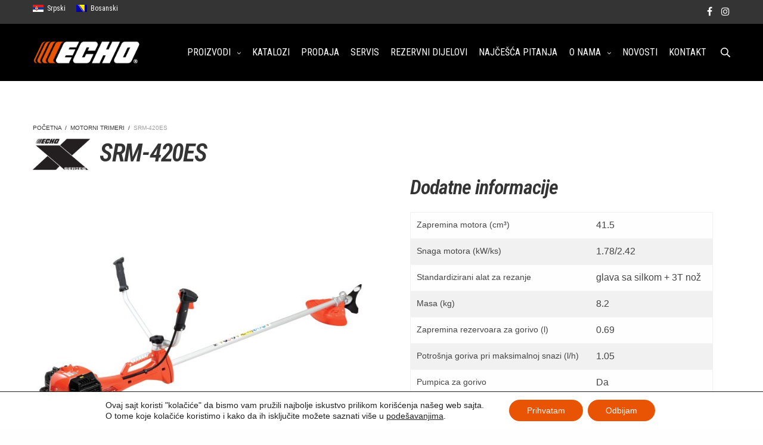

--- FILE ---
content_type: text/html; charset=UTF-8
request_url: https://echo-bih.ba/product/srm-420es-u/
body_size: 25944
content:
<!doctype html>
<html lang="bs-BA">
<head><style>img.lazy{min-height:1px}</style><link href="https://echo-bih.ba/wp-content/plugins/w3-total-cache/pub/js/lazyload.min.js" as="script">
	<meta charset="UTF-8" />
	<meta name="viewport" content="width=device-width, initial-scale=1, maximum-scale=1, viewport-fit=cover">
	<link rel="profile" href="http://gmpg.org/xfn/11">
	<title>SRM-420ES &#8211; ECHO Tools</title>
<meta name='robots' content='max-image-preview:large' />
	<style>img:is([sizes="auto" i], [sizes^="auto," i]) { contain-intrinsic-size: 3000px 1500px }</style>
	<link rel="alternate" hreflang="sr" href="https://echo-srbija.rs/product/srm-420es-u/" />
<link rel="alternate" hreflang="bs" href="https://echo-bih.ba/product/srm-420es-u/" />
<link rel="alternate" hreflang="x-default" href="https://echo-srbija.rs/product/srm-420es-u/" />
<link rel='dns-prefetch' href='//maps.google.com' />
<link rel='dns-prefetch' href='//echo-srbija.rs' />
<link rel='dns-prefetch' href='//fonts.googleapis.com' />
<link rel="alternate" type="application/rss+xml" title="ECHO Tools &raquo; novosti" href="https://echo-bih.ba/feed/" />
<link rel="alternate" type="application/rss+xml" title="ECHO Tools &raquo;  novosti o komentarima" href="https://echo-bih.ba/comments/feed/" />
<meta name="google-site-verification" content="DyjNy4kCAj4kLa1Rn0IQWHc4zoZSyjjJ0AxEE_VO0Zk" />
<link rel="preconnect" href="//fonts.gstatic.com/" crossorigin><script type="text/javascript">
/* <![CDATA[ */
window._wpemojiSettings = {"baseUrl":"https:\/\/s.w.org\/images\/core\/emoji\/16.0.1\/72x72\/","ext":".png","svgUrl":"https:\/\/s.w.org\/images\/core\/emoji\/16.0.1\/svg\/","svgExt":".svg","source":{"concatemoji":"https:\/\/echo-bih.ba\/wp-includes\/js\/wp-emoji-release.min.js?ver=d00c3cd6e460ab067da706ba9e189d76"}};
/*! This file is auto-generated */
!function(s,n){var o,i,e;function c(e){try{var t={supportTests:e,timestamp:(new Date).valueOf()};sessionStorage.setItem(o,JSON.stringify(t))}catch(e){}}function p(e,t,n){e.clearRect(0,0,e.canvas.width,e.canvas.height),e.fillText(t,0,0);var t=new Uint32Array(e.getImageData(0,0,e.canvas.width,e.canvas.height).data),a=(e.clearRect(0,0,e.canvas.width,e.canvas.height),e.fillText(n,0,0),new Uint32Array(e.getImageData(0,0,e.canvas.width,e.canvas.height).data));return t.every(function(e,t){return e===a[t]})}function u(e,t){e.clearRect(0,0,e.canvas.width,e.canvas.height),e.fillText(t,0,0);for(var n=e.getImageData(16,16,1,1),a=0;a<n.data.length;a++)if(0!==n.data[a])return!1;return!0}function f(e,t,n,a){switch(t){case"flag":return n(e,"\ud83c\udff3\ufe0f\u200d\u26a7\ufe0f","\ud83c\udff3\ufe0f\u200b\u26a7\ufe0f")?!1:!n(e,"\ud83c\udde8\ud83c\uddf6","\ud83c\udde8\u200b\ud83c\uddf6")&&!n(e,"\ud83c\udff4\udb40\udc67\udb40\udc62\udb40\udc65\udb40\udc6e\udb40\udc67\udb40\udc7f","\ud83c\udff4\u200b\udb40\udc67\u200b\udb40\udc62\u200b\udb40\udc65\u200b\udb40\udc6e\u200b\udb40\udc67\u200b\udb40\udc7f");case"emoji":return!a(e,"\ud83e\udedf")}return!1}function g(e,t,n,a){var r="undefined"!=typeof WorkerGlobalScope&&self instanceof WorkerGlobalScope?new OffscreenCanvas(300,150):s.createElement("canvas"),o=r.getContext("2d",{willReadFrequently:!0}),i=(o.textBaseline="top",o.font="600 32px Arial",{});return e.forEach(function(e){i[e]=t(o,e,n,a)}),i}function t(e){var t=s.createElement("script");t.src=e,t.defer=!0,s.head.appendChild(t)}"undefined"!=typeof Promise&&(o="wpEmojiSettingsSupports",i=["flag","emoji"],n.supports={everything:!0,everythingExceptFlag:!0},e=new Promise(function(e){s.addEventListener("DOMContentLoaded",e,{once:!0})}),new Promise(function(t){var n=function(){try{var e=JSON.parse(sessionStorage.getItem(o));if("object"==typeof e&&"number"==typeof e.timestamp&&(new Date).valueOf()<e.timestamp+604800&&"object"==typeof e.supportTests)return e.supportTests}catch(e){}return null}();if(!n){if("undefined"!=typeof Worker&&"undefined"!=typeof OffscreenCanvas&&"undefined"!=typeof URL&&URL.createObjectURL&&"undefined"!=typeof Blob)try{var e="postMessage("+g.toString()+"("+[JSON.stringify(i),f.toString(),p.toString(),u.toString()].join(",")+"));",a=new Blob([e],{type:"text/javascript"}),r=new Worker(URL.createObjectURL(a),{name:"wpTestEmojiSupports"});return void(r.onmessage=function(e){c(n=e.data),r.terminate(),t(n)})}catch(e){}c(n=g(i,f,p,u))}t(n)}).then(function(e){for(var t in e)n.supports[t]=e[t],n.supports.everything=n.supports.everything&&n.supports[t],"flag"!==t&&(n.supports.everythingExceptFlag=n.supports.everythingExceptFlag&&n.supports[t]);n.supports.everythingExceptFlag=n.supports.everythingExceptFlag&&!n.supports.flag,n.DOMReady=!1,n.readyCallback=function(){n.DOMReady=!0}}).then(function(){return e}).then(function(){var e;n.supports.everything||(n.readyCallback(),(e=n.source||{}).concatemoji?t(e.concatemoji):e.wpemoji&&e.twemoji&&(t(e.twemoji),t(e.wpemoji)))}))}((window,document),window._wpemojiSettings);
/* ]]> */
</script>
<link rel='stylesheet' id='locations-block-css' href='https://echo-bih.ba/wp-content/plugins/wi-locations/locations-block/wi-locations-block.css?ver=1.0' media='all' />
<link rel='stylesheet' id='pages-block-css' href='https://echo-bih.ba/wp-content/plugins/wi-pages/pages-block/wi-pages-block.css?ver=1.0' media='all' />
<link rel='stylesheet' id='layerslider-css' href='https://echo-bih.ba/wp-content/plugins/LayerSlider/assets/static/layerslider/css/layerslider.css?ver=8.1.2' media='all' />
<style id='wp-emoji-styles-inline-css' type='text/css'>

	img.wp-smiley, img.emoji {
		display: inline !important;
		border: none !important;
		box-shadow: none !important;
		height: 1em !important;
		width: 1em !important;
		margin: 0 0.07em !important;
		vertical-align: -0.1em !important;
		background: none !important;
		padding: 0 !important;
	}
</style>
<link rel='stylesheet' id='wp-block-library-css' href='https://echo-bih.ba/wp-includes/css/dist/block-library/style.min.css?ver=d00c3cd6e460ab067da706ba9e189d76' media='all' />
<style id='classic-theme-styles-inline-css' type='text/css'>
/*! This file is auto-generated */
.wp-block-button__link{color:#fff;background-color:#32373c;border-radius:9999px;box-shadow:none;text-decoration:none;padding:calc(.667em + 2px) calc(1.333em + 2px);font-size:1.125em}.wp-block-file__button{background:#32373c;color:#fff;text-decoration:none}
</style>
<style id='global-styles-inline-css' type='text/css'>
:root{--wp--preset--aspect-ratio--square: 1;--wp--preset--aspect-ratio--4-3: 4/3;--wp--preset--aspect-ratio--3-4: 3/4;--wp--preset--aspect-ratio--3-2: 3/2;--wp--preset--aspect-ratio--2-3: 2/3;--wp--preset--aspect-ratio--16-9: 16/9;--wp--preset--aspect-ratio--9-16: 9/16;--wp--preset--color--black: #000000;--wp--preset--color--cyan-bluish-gray: #abb8c3;--wp--preset--color--white: #ffffff;--wp--preset--color--pale-pink: #f78da7;--wp--preset--color--vivid-red: #cf2e2e;--wp--preset--color--luminous-vivid-orange: #ff6900;--wp--preset--color--luminous-vivid-amber: #fcb900;--wp--preset--color--light-green-cyan: #7bdcb5;--wp--preset--color--vivid-green-cyan: #00d084;--wp--preset--color--pale-cyan-blue: #8ed1fc;--wp--preset--color--vivid-cyan-blue: #0693e3;--wp--preset--color--vivid-purple: #9b51e0;--wp--preset--color--thb-accent: #e85403;--wp--preset--gradient--vivid-cyan-blue-to-vivid-purple: linear-gradient(135deg,rgba(6,147,227,1) 0%,rgb(155,81,224) 100%);--wp--preset--gradient--light-green-cyan-to-vivid-green-cyan: linear-gradient(135deg,rgb(122,220,180) 0%,rgb(0,208,130) 100%);--wp--preset--gradient--luminous-vivid-amber-to-luminous-vivid-orange: linear-gradient(135deg,rgba(252,185,0,1) 0%,rgba(255,105,0,1) 100%);--wp--preset--gradient--luminous-vivid-orange-to-vivid-red: linear-gradient(135deg,rgba(255,105,0,1) 0%,rgb(207,46,46) 100%);--wp--preset--gradient--very-light-gray-to-cyan-bluish-gray: linear-gradient(135deg,rgb(238,238,238) 0%,rgb(169,184,195) 100%);--wp--preset--gradient--cool-to-warm-spectrum: linear-gradient(135deg,rgb(74,234,220) 0%,rgb(151,120,209) 20%,rgb(207,42,186) 40%,rgb(238,44,130) 60%,rgb(251,105,98) 80%,rgb(254,248,76) 100%);--wp--preset--gradient--blush-light-purple: linear-gradient(135deg,rgb(255,206,236) 0%,rgb(152,150,240) 100%);--wp--preset--gradient--blush-bordeaux: linear-gradient(135deg,rgb(254,205,165) 0%,rgb(254,45,45) 50%,rgb(107,0,62) 100%);--wp--preset--gradient--luminous-dusk: linear-gradient(135deg,rgb(255,203,112) 0%,rgb(199,81,192) 50%,rgb(65,88,208) 100%);--wp--preset--gradient--pale-ocean: linear-gradient(135deg,rgb(255,245,203) 0%,rgb(182,227,212) 50%,rgb(51,167,181) 100%);--wp--preset--gradient--electric-grass: linear-gradient(135deg,rgb(202,248,128) 0%,rgb(113,206,126) 100%);--wp--preset--gradient--midnight: linear-gradient(135deg,rgb(2,3,129) 0%,rgb(40,116,252) 100%);--wp--preset--font-size--small: 13px;--wp--preset--font-size--medium: 20px;--wp--preset--font-size--large: 36px;--wp--preset--font-size--x-large: 42px;--wp--preset--spacing--20: 0.44rem;--wp--preset--spacing--30: 0.67rem;--wp--preset--spacing--40: 1rem;--wp--preset--spacing--50: 1.5rem;--wp--preset--spacing--60: 2.25rem;--wp--preset--spacing--70: 3.38rem;--wp--preset--spacing--80: 5.06rem;--wp--preset--shadow--natural: 6px 6px 9px rgba(0, 0, 0, 0.2);--wp--preset--shadow--deep: 12px 12px 50px rgba(0, 0, 0, 0.4);--wp--preset--shadow--sharp: 6px 6px 0px rgba(0, 0, 0, 0.2);--wp--preset--shadow--outlined: 6px 6px 0px -3px rgba(255, 255, 255, 1), 6px 6px rgba(0, 0, 0, 1);--wp--preset--shadow--crisp: 6px 6px 0px rgba(0, 0, 0, 1);}:where(.is-layout-flex){gap: 0.5em;}:where(.is-layout-grid){gap: 0.5em;}body .is-layout-flex{display: flex;}.is-layout-flex{flex-wrap: wrap;align-items: center;}.is-layout-flex > :is(*, div){margin: 0;}body .is-layout-grid{display: grid;}.is-layout-grid > :is(*, div){margin: 0;}:where(.wp-block-columns.is-layout-flex){gap: 2em;}:where(.wp-block-columns.is-layout-grid){gap: 2em;}:where(.wp-block-post-template.is-layout-flex){gap: 1.25em;}:where(.wp-block-post-template.is-layout-grid){gap: 1.25em;}.has-black-color{color: var(--wp--preset--color--black) !important;}.has-cyan-bluish-gray-color{color: var(--wp--preset--color--cyan-bluish-gray) !important;}.has-white-color{color: var(--wp--preset--color--white) !important;}.has-pale-pink-color{color: var(--wp--preset--color--pale-pink) !important;}.has-vivid-red-color{color: var(--wp--preset--color--vivid-red) !important;}.has-luminous-vivid-orange-color{color: var(--wp--preset--color--luminous-vivid-orange) !important;}.has-luminous-vivid-amber-color{color: var(--wp--preset--color--luminous-vivid-amber) !important;}.has-light-green-cyan-color{color: var(--wp--preset--color--light-green-cyan) !important;}.has-vivid-green-cyan-color{color: var(--wp--preset--color--vivid-green-cyan) !important;}.has-pale-cyan-blue-color{color: var(--wp--preset--color--pale-cyan-blue) !important;}.has-vivid-cyan-blue-color{color: var(--wp--preset--color--vivid-cyan-blue) !important;}.has-vivid-purple-color{color: var(--wp--preset--color--vivid-purple) !important;}.has-black-background-color{background-color: var(--wp--preset--color--black) !important;}.has-cyan-bluish-gray-background-color{background-color: var(--wp--preset--color--cyan-bluish-gray) !important;}.has-white-background-color{background-color: var(--wp--preset--color--white) !important;}.has-pale-pink-background-color{background-color: var(--wp--preset--color--pale-pink) !important;}.has-vivid-red-background-color{background-color: var(--wp--preset--color--vivid-red) !important;}.has-luminous-vivid-orange-background-color{background-color: var(--wp--preset--color--luminous-vivid-orange) !important;}.has-luminous-vivid-amber-background-color{background-color: var(--wp--preset--color--luminous-vivid-amber) !important;}.has-light-green-cyan-background-color{background-color: var(--wp--preset--color--light-green-cyan) !important;}.has-vivid-green-cyan-background-color{background-color: var(--wp--preset--color--vivid-green-cyan) !important;}.has-pale-cyan-blue-background-color{background-color: var(--wp--preset--color--pale-cyan-blue) !important;}.has-vivid-cyan-blue-background-color{background-color: var(--wp--preset--color--vivid-cyan-blue) !important;}.has-vivid-purple-background-color{background-color: var(--wp--preset--color--vivid-purple) !important;}.has-black-border-color{border-color: var(--wp--preset--color--black) !important;}.has-cyan-bluish-gray-border-color{border-color: var(--wp--preset--color--cyan-bluish-gray) !important;}.has-white-border-color{border-color: var(--wp--preset--color--white) !important;}.has-pale-pink-border-color{border-color: var(--wp--preset--color--pale-pink) !important;}.has-vivid-red-border-color{border-color: var(--wp--preset--color--vivid-red) !important;}.has-luminous-vivid-orange-border-color{border-color: var(--wp--preset--color--luminous-vivid-orange) !important;}.has-luminous-vivid-amber-border-color{border-color: var(--wp--preset--color--luminous-vivid-amber) !important;}.has-light-green-cyan-border-color{border-color: var(--wp--preset--color--light-green-cyan) !important;}.has-vivid-green-cyan-border-color{border-color: var(--wp--preset--color--vivid-green-cyan) !important;}.has-pale-cyan-blue-border-color{border-color: var(--wp--preset--color--pale-cyan-blue) !important;}.has-vivid-cyan-blue-border-color{border-color: var(--wp--preset--color--vivid-cyan-blue) !important;}.has-vivid-purple-border-color{border-color: var(--wp--preset--color--vivid-purple) !important;}.has-vivid-cyan-blue-to-vivid-purple-gradient-background{background: var(--wp--preset--gradient--vivid-cyan-blue-to-vivid-purple) !important;}.has-light-green-cyan-to-vivid-green-cyan-gradient-background{background: var(--wp--preset--gradient--light-green-cyan-to-vivid-green-cyan) !important;}.has-luminous-vivid-amber-to-luminous-vivid-orange-gradient-background{background: var(--wp--preset--gradient--luminous-vivid-amber-to-luminous-vivid-orange) !important;}.has-luminous-vivid-orange-to-vivid-red-gradient-background{background: var(--wp--preset--gradient--luminous-vivid-orange-to-vivid-red) !important;}.has-very-light-gray-to-cyan-bluish-gray-gradient-background{background: var(--wp--preset--gradient--very-light-gray-to-cyan-bluish-gray) !important;}.has-cool-to-warm-spectrum-gradient-background{background: var(--wp--preset--gradient--cool-to-warm-spectrum) !important;}.has-blush-light-purple-gradient-background{background: var(--wp--preset--gradient--blush-light-purple) !important;}.has-blush-bordeaux-gradient-background{background: var(--wp--preset--gradient--blush-bordeaux) !important;}.has-luminous-dusk-gradient-background{background: var(--wp--preset--gradient--luminous-dusk) !important;}.has-pale-ocean-gradient-background{background: var(--wp--preset--gradient--pale-ocean) !important;}.has-electric-grass-gradient-background{background: var(--wp--preset--gradient--electric-grass) !important;}.has-midnight-gradient-background{background: var(--wp--preset--gradient--midnight) !important;}.has-small-font-size{font-size: var(--wp--preset--font-size--small) !important;}.has-medium-font-size{font-size: var(--wp--preset--font-size--medium) !important;}.has-large-font-size{font-size: var(--wp--preset--font-size--large) !important;}.has-x-large-font-size{font-size: var(--wp--preset--font-size--x-large) !important;}
:where(.wp-block-post-template.is-layout-flex){gap: 1.25em;}:where(.wp-block-post-template.is-layout-grid){gap: 1.25em;}
:where(.wp-block-columns.is-layout-flex){gap: 2em;}:where(.wp-block-columns.is-layout-grid){gap: 2em;}
:root :where(.wp-block-pullquote){font-size: 1.5em;line-height: 1.6;}
</style>
<link rel='stylesheet' id='photoswipe-css' href='https://echo-bih.ba/wp-content/plugins/woocommerce/assets/css/photoswipe/photoswipe.min.css?ver=10.4.0' media='all' />
<link rel='stylesheet' id='photoswipe-default-skin-css' href='https://echo-bih.ba/wp-content/plugins/woocommerce/assets/css/photoswipe/default-skin/default-skin.min.css?ver=10.4.0' media='all' />
<style id='woocommerce-inline-inline-css' type='text/css'>
.woocommerce form .form-row .required { visibility: visible; }
</style>
<link rel='stylesheet' id='wpml-legacy-horizontal-list-0-css' href='https://echo-bih.ba/wp-content/plugins/sitepress-multilingual-cms/templates/language-switchers/legacy-list-horizontal/style.min.css?ver=1' media='all' />
<style id='wpml-legacy-horizontal-list-0-inline-css' type='text/css'>
.wpml-ls-statics-footer{background-color:#000000;}.wpml-ls-statics-footer a, .wpml-ls-statics-footer .wpml-ls-sub-menu a, .wpml-ls-statics-footer .wpml-ls-sub-menu a:link, .wpml-ls-statics-footer li:not(.wpml-ls-current-language) .wpml-ls-link, .wpml-ls-statics-footer li:not(.wpml-ls-current-language) .wpml-ls-link:link {color:#444444;}.wpml-ls-statics-footer .wpml-ls-sub-menu a:hover,.wpml-ls-statics-footer .wpml-ls-sub-menu a:focus, .wpml-ls-statics-footer .wpml-ls-sub-menu a:link:hover, .wpml-ls-statics-footer .wpml-ls-sub-menu a:link:focus {color:#000000;background-color:#eeeeee;}.wpml-ls-statics-footer .wpml-ls-current-language > a {color:#444444;}.wpml-ls-statics-footer .wpml-ls-current-language:hover>a, .wpml-ls-statics-footer .wpml-ls-current-language>a:focus {color:#000000;background-color:#eeeeee;}
</style>
<link rel='stylesheet' id='wpml-menu-item-0-css' href='https://echo-bih.ba/wp-content/plugins/sitepress-multilingual-cms/templates/language-switchers/menu-item/style.min.css?ver=1' media='all' />
<link rel='stylesheet' id='hint-css' href='https://echo-bih.ba/wp-content/plugins/woo-smart-compare-premium/assets/libs/hint/hint.min.css?ver=d00c3cd6e460ab067da706ba9e189d76' media='all' />
<link rel='stylesheet' id='perfect-scrollbar-css' href='https://echo-bih.ba/wp-content/plugins/woo-smart-compare-premium/assets/libs/perfect-scrollbar/css/perfect-scrollbar.min.css?ver=d00c3cd6e460ab067da706ba9e189d76' media='all' />
<link rel='stylesheet' id='perfect-scrollbar-wpc-css' href='https://echo-bih.ba/wp-content/plugins/woo-smart-compare-premium/assets/libs/perfect-scrollbar/css/custom-theme.css?ver=d00c3cd6e460ab067da706ba9e189d76' media='all' />
<link rel='stylesheet' id='woosc-frontend-css' href='https://echo-bih.ba/wp-content/plugins/woo-smart-compare-premium/assets/css/frontend.css?ver=4.4.3' media='all' />
<link rel='stylesheet' id='thb-fa-css' href='https://echo-bih.ba/wp-content/themes/revolution/assets/css/font-awesome.min.css?ver=2.5.9' media='all' />
<link rel='stylesheet' id='thb-app-css' href='https://echo-bih.ba/wp-content/themes/revolution/assets/css/app.css?ver=2.5.9' media='all' />
<style id='thb-app-inline-css' type='text/css'>
h1, .h1, .thb-countdown .thb-countdown-ul li .timestamp, h2, .h2, h3, .h3, h4, .h4, h5, .h5, h6, .h6 {font-family:'Roboto Condensed', 'BlinkMacSystemFont', -apple-system, 'Roboto', 'Lucida Sans';}body {}.thb-full-menu {font-family:'Roboto Condensed', 'BlinkMacSystemFont', -apple-system, 'Roboto', 'Lucida Sans';}.thb-mobile-menu,.thb-secondary-menu {font-family:'Roboto Condensed', 'BlinkMacSystemFont', -apple-system, 'Roboto', 'Lucida Sans';}em {}label {}input[type="submit"],submit,.button,.btn,.btn-block,.btn-text,.vc_btn3 {}p,.post-detail .post-content {}.thb-full-menu>li>a,.thb-header-menu>li>a {}.subfooter .thb-full-menu>li>a {}.subheader {}.thb-full-menu li .sub-menu a,.thb-dropdown-style2 .thb-full-menu .sub-menu>li a,.thb-dropdown-style2 .thb-full-menu .sub-menu>li.title-item>a,.thb-dropdown-style3 .thb-full-menu .sub-menu>li a,.thb-dropdown-style3 .thb-full-menu .sub-menu>li.title-item>a,.thb-header-menu li .sub-menu a {}.thb-full-menu>li>a.social {}.widget>h6 {}.footer .widget,.footer .widget p {}.thb-mobile-menu>li>a {}.thb-mobile-menu .sub-menu a {}.thb-secondary-menu a {}#mobile-menu .menu-footer {}#mobile-menu .socials a {font-size:32px;}.subfooter .socials a {}.products .product.thb-listing-style2 h3,.products .product.thb-listing-style1 h3 {font-style:italic;font-weight:bold;font-size:20px;}.thb-product-detail .product-information h1.product_title {font-style:italic;font-weight:bold;font-size:28px;}.thb-product-detail .product-information .woocommerce-product-details__short-description,.thb-product-detail .product-information .woocommerce-product-details__short-description p {}@media screen and (min-width:1024px) {h1,.h1 {}}h1,.h1 {font-style:italic;}@media screen and (min-width:1024px) {h2 {}}h2 {font-style:italic;}@media screen and (min-width:1024px) {h3 {}}h3 {font-style:italic;}@media screen and (min-width:1024px) {h4 {}}h4 {font-style:italic;}@media screen and (min-width:1024px) {h5 {}}h5 {}h6 {}.header-secondary-text div p:not(.smaller) {}.header-secondary-text div p.smaller {}@media only screen and (min-width:40.0625em) {.header {padding-top:20px;padding-bottom:20px;;}}@media only screen and (min-width:40.0625em) {.header.fixed {padding-top:10px;padding-bottom:10px;;}}.footer {padding-top:10px;padding-bottom:10px;}.subfooter {padding-bottom:30px;}a:hover,.thb-full-menu.thb-standard>li.current-menu-item:not(.has-hash)>a,.thb-full-menu>li a:not(.logolink)[data-filter].active,#mobile-menu.dark .thb-mobile-menu>li>a:hover,#mobile-menu.dark .sub-menu a:hover,#mobile-menu.dark .thb-secondary-menu a:hover,.thb-mobile-menu>li.menu-item-has-children>a:hover .thb-arrow div,.thb-secondary-menu a:hover,.authorpage .author-content .square-icon:hover,.authorpage .author-content .square-icon.email:hover,.commentlist .comment .reply a:hover,input[type="submit"].style3,.button.style3,.btn.style3,input[type="submit"].style4,.button.style4,.btn.style4,input[type="submit"].style4:hover,.button.style4:hover,.btn.style4:hover,.more-link,.thb-portfolio-filter.style1 ul li a:hover,.thb-portfolio-filter.style1 ul li a.active,.thb-portfolio-filter.style2 .select2.select2-container--default .select2-selection--single .select2-selection__rendered,.thb-portfolio-filter.style2 .select2-dropdown .select2-results__options .select2-results__option[aria-selected=true] span,.thb-portfolio-filter.style2 .select2-dropdown .select2-results__options .select2-results__option.select2-results__option--highlighted span,.thb-autotype .thb-autotype-entry,.thb-tabs.style3 .vc_tta-panel-heading h4 a:hover,.thb-tabs.style3 .vc_tta-panel-heading h4 a.active,.thb-tabs.style4 .vc_tta-panel-heading h4 a.active,.thb-tabs.style4 .vc_tta-panel-heading h4 a:hover,.thb_location_container.row .thb_location h5,.thb-portfolio-slider.thb-portfolio-slider-style3 .portfolio-slide .content-side .thb-categories,.thb-portfolio-slider.thb-portfolio-slider-style3 .portfolio-slide .content-side .thb-categories a,.woocommerce-checkout-payment .wc_payment_methods .wc_payment_method.payment_method_paypal .about_paypal,input[type="submit"].style2, .button.style2, .btn.style2,.thb-header-menu > li.menu-item-has-children:hover > a,.thb-header-menu > li.menu-item-has-children.sfHover > a,.thb-header-menu > li.menu-item-has-children:hover>a span:after,.thb-header-menu > li.menu-item-has-children.sfHover > a span:after,.thb-pricing-table.style2 .pricing-container .thb_pricing_head .thb-price,.post.style8 .style8-meta .style8-link a,.thb-iconbox.top.type5 .iconbox-content .thb-read-more,.thb-testimonials.style7 .testimonial-author cite,.thb-testimonials.style7 .testimonial-author span,.post.style9.active .post-title a,.columns.thb-light-column .post.style9 .post-category a,.thb-page-header .thb-blog-categories li a.active,.has-thb-accent-color,.wp-block-button .wp-block-button__link.has-thb-accent-color,.thb-page-menu.style2 li:hover a,.thb-page-menu.style2 li.current_page_item a,.post.style10 .style10-readmore,.btn-text.style-accent-link,.thb-page-menu li.current_page_item a {color:#e85403;}.thb-full-menu.thb-line-marker>li>a:before,.thb-page-header .thb-blog-categories li a:after,.select2-container .select2-dropdown .select2-results .select2-results__option[aria-selected=true],input[type="submit"],.button,.btn,input[type="submit"].black:hover,input[type="submit"].wc-forward.checkout:hover,.button.black:hover,.button.wc-forward.checkout:hover,.btn.black:not(.style4):hover,.btn.wc-forward.checkout:hover,input[type="submit"].style2:hover,.button.style2:hover,.btn.style2:hover,input[type="submit"].style3:before,.button.style3:before,.btn.style3:before,input[type="submit"].style4:after,.button.style4:after,.btn.style4:after,.btn-text.style3 .circle-btn,[class^="tag-cloud-link"]:hover,.thb-portfolio-filter.style1 ul li a:before,.thb-portfolio-filter.style2 .select2.select2-container--default .select2-selection--single .select2-selection__arrow:after,.thb-portfolio-filter.style2 .select2.select2-container--default .select2-selection--single .select2-selection__arrow:before,.thb-portfolio-filter.style2 .select2-dropdown .select2-results__options .select2-results__option span:before,.boxed-icon.email:hover,.thb-progressbar .thb-progress span,#scroll_to_top:hover .thb-animated-arrow.circular,.thb-tabs.style1 .vc_tta-panel-heading h4 a:before,.thb-tabs.style4 .vc_tta-panel-heading h4 a:before,.thb-client-row.thb-opacity.with-accent .thb-client:hover,.badge.onsale,.demo_store,.products .product .product_after_title .button:hover:after,.woocommerce-MyAccount-navigation ul li:hover a,.woocommerce-MyAccount-navigation ul li.is-active a,.footer_bar .socials .social.email:hover,.thb-header-menu > li.menu-item-has-children > a span:before,.thb-page-menu.style1 li:hover a, .thb-page-menu.style1 li.current_page_item a,.thb-client-row .style4 .accent-color,.preloader-style3-container:before,.preloader-style3-container:after,.has-thb-accent-background-color,.wp-block-button .wp-block-button__link.has-thb-accent-background-color,.thb-portfolio-slider.thb-portfolio-slider-style7 .portfolio-style7-dots-wrapper .thb-portfolio-slider-style7-bullets:before,.thb-portfolio-slider.thb-portfolio-slider-style8 .thb-portfolio-slide-excerpt {background-color:#e85403;}input[type="submit"]:hover,.button:hover,.btn:hover {background-color:#d84e03;}.share_container .product_copy form,input[type="text"]:focus,input[type="password"]:focus,input[type="date"]:focus,input[type="datetime"]:focus,input[type="email"]:focus,input[type="number"]:focus,input[type="search"]:focus,input[type="tel"]:focus,input[type="time"]:focus,input[type="url"]:focus,textarea:focus,.select2.select2-container--default.select2-container--open .select2-selection--single,.select2-container .select2-dropdown,.select2-container .select2-dropdown.select2-drop-active,input[type="submit"].style2,.button.style2,.btn.style2,input[type="submit"].style3,.button.style3,.btn.style3,input[type="submit"].style4,.button.style4,.btn.style4,[class^="tag-cloud-link"]:hover,.boxed-icon.email:hover,.wpb_text_column a:not(.btn):not(.button):after,.thb-client-row.has-border.thb-opacity.with-accent .thb-client:hover,.thb-pricing-table.style1 .thb-pricing-column.highlight-true .pricing-container,.woocommerce-MyAccount-navigation ul li:hover a,.woocommerce-MyAccount-navigation ul li.is-active a,.footer_bar .socials .social.email:hover,.thb-iconbox.top.type5,.thb-page-menu.style1 li:hover a, .thb-page-menu.style1 li.current_page_item a,.post.style9 .style9-title .style9-arrow:hover,.post.style9.active .style9-arrow,.thb-testimonials.style9 .slick-dots-wrapper .slick-dots li.slick-active .portrait_bullet,.thb-iconbox.type7:hover {border-color:#e85403;}.select2-container .select2-dropdown.select2-drop-active.select2-drop-above,.woocommerce-MyAccount-navigation ul li:hover+li a,.woocommerce-MyAccount-navigation ul li.is-active+li a,.thb-page-menu.style1 li:hover+li a, .thb-page-menu.style1 li.current_page_item+li a,.thb-dropdown-style3 .thb-full-menu .sub-menu {border-top-color:#e85403;}.thb-dropdown-style3 .thb-full-menu .sub-menu:after {border-bottom-color:#e85403;}.commentlist .comment .reply a:hover svg path,.btn-text.style4 .arrow svg:first-child,.thb-iconbox.top.type5 .iconbox-content .thb-read-more svg,.thb-iconbox.top.type5 .iconbox-content .thb-read-more svg .bar,.post.style9.active .style9-arrow svg {fill:#e85403;}.thb-tabs.style2 .vc_tta-panel-heading h4 a.active {-moz-box-shadow:inset 0 -3px 0 #e85403,0 1px 0 #e85403;-webkit-box-shadow:inset 0 -3px 0 #e85403,0 1px 0 #e85403;box-shadow:inset 0 -3px 0 #e85403,0 1px 0 #e85403;}.thb-fancy-box.fancy-style5:hover .thb-fancy-content {-moz-box-shadow:inset 0 -3px 0 #e85403;-webkit-box-shadow:inset 0 -3px 0 #e85403;box-shadow:inset 0 -3px 0 #e85403;}.footer,.footer p,.footer.dark p {color:#ffffff;}.subfooter,.subfooter p,.subfooter.dark p {opacity:1;color:#ffffff;}.thb-page-preloader .material-spinner .material-path {animation:material-dash 1.4s ease-in-out infinite;stroke:#e85403;}.preloader-style3-container:before,.preloader-style3-container:after {background:#e85403;}.preloader-style2-container .thb-dot.dot-1,.preloader-style2-container .thb-dot.dot-3,.preloader-style2-container .thb-dot.dot-2 {background:#e85403;}.thb-dropdown-style3 .thb-full-menu .sub-menu {border-top-color:#e85403;}.thb-dropdown-style3 .thb-full-menu .sub-menu:after {border-bottom-color:#e85403;}.post-content p a { color:#777777 !important; }.post-content p a:hover { color:#e85403 !important; }.wpb_text_column p a { color:#777777 !important; }.wpb_text_column p a:hover { color:#e85403 !important; }.wpb_text_column ul a { color:#777777 !important; }.wpb_text_column ul a:hover { color:#e85403 !important; }.wpb_text_column ol a { color:#777777 !important; }.wpb_text_column ol a:hover { color:#e85403 !important; }.widget p a { color:#777777 !important; }.widget p a:hover { color:#e85403 !important; }.header.dark-header .thb-full-menu>li> a:hover { color:#e85403 !important; }.thb-header-menu>li> a:hover { color:#e85403 !important; }.header.light-header .thb-full-menu>li> a:hover { color:#e85403 !important; }.thb-full-menu .sub-menu li a:hover { color:#e85403 !important; }.thb-dropdown-color-light .thb-full-menu .sub-menu li a:hover { color:#e85403 !important; }.thb-header-menu li .sub-menu a:hover { color:#e85403 !important; }.footer .widget a { color:#0a0a0a !important; }.footer .widget a:hover { color:#ffffff !important; }.subfooter a { color:#0a0a0a !important; }.subfooter a:hover { color:#ffffff !important; }.page-id-1905 #wrapper div[role="main"],.postid-1905 #wrapper div[role="main"] {}.header:not(.fixed) {background-color:#000000 !important;}.footer {background-color:#e85403 !important;}.subfooter {background-color:#e85403 !important;}.footer-bar-container {background-color:#e85403 !important;}.thb-page-transition-overlay {background-color: !important;background-image:url(https://echo-srbija.rs/wp-content/uploads/2019/01/ezgif-6-9aec4de168ce.gif) !important;background-repeat:no-repeat !important;background-attachment:fixed !important;background-position:center center !important;}.mobile-toggle-holder .mobile-toggle {width:32px;height:32px;}.mobile-toggle-holder .mobile-toggle span {width:32px;height:2px;}.mobile-toggle-holder .mobile-toggle span:nth-child(1) {top:5px;}.mobile-toggle-holder .mobile-toggle span:nth-child(2) {top:15px;}.mobile-toggle-holder .mobile-toggle span:nth-child(3) {top:25px;}.thb-mobile-close {width:32px;height:32px;top:15px;right:15px;}.thb-mobile-close div {width:32px;height:32px;}.thb-mobile-close div span {width:32px;margin-left:-16px;}@media (max-width:500px) {.category-header .dark-title {display:block !important;}}span.wpcf7-not-valid-tip {display:block !important;}.entry-summary .share_wrapper {float:right;}.grecaptcha-badge {display:none;}
</style>
<link rel='stylesheet' id='thb-style-css' href='https://echo-bih.ba/wp-content/themes/revolution-child/style.css?ver=2.5.9' media='all' />
<link rel='stylesheet' id='thb-google-fonts-css' href='https://fonts.googleapis.com/css?family=Roboto+Condensed%3A100%2C200%2C300%2C400%2C500%2C600%2C700%2C800%2C900%2C100i%2C200i%2C300i%2C400i%2C500i%2C600i%2C700i%2C800i%2C900i&#038;subset=latin%2Clatin-ext&#038;display=swap&#038;ver=2.5.9' media='all' />
<link rel='stylesheet' id='gdpr_cc_addon_frontend-css' href='https://echo-bih.ba/wp-content/plugins/gdpr-cookie-compliance-addon-single/assets/css/gdpr_cc_addon.css?ver=2.1.0' media='all' />
<link rel='stylesheet' id='moove_gdpr_frontend-css' href='https://echo-bih.ba/wp-content/plugins/gdpr-cookie-compliance/dist/styles/gdpr-main-nf.css?ver=5.0.9' media='all' />
<style id='moove_gdpr_frontend-inline-css' type='text/css'>
				#moove_gdpr_cookie_modal .moove-gdpr-modal-content .moove-gdpr-tab-main h3.tab-title, 
				#moove_gdpr_cookie_modal .moove-gdpr-modal-content .moove-gdpr-tab-main span.tab-title,
				#moove_gdpr_cookie_modal .moove-gdpr-modal-content .moove-gdpr-modal-left-content #moove-gdpr-menu li a, 
				#moove_gdpr_cookie_modal .moove-gdpr-modal-content .moove-gdpr-modal-left-content #moove-gdpr-menu li button,
				#moove_gdpr_cookie_modal .moove-gdpr-modal-content .moove-gdpr-modal-left-content .moove-gdpr-branding-cnt a,
				#moove_gdpr_cookie_modal .moove-gdpr-modal-content .moove-gdpr-modal-footer-content .moove-gdpr-button-holder a.mgbutton, 
				#moove_gdpr_cookie_modal .moove-gdpr-modal-content .moove-gdpr-modal-footer-content .moove-gdpr-button-holder button.mgbutton,
				#moove_gdpr_cookie_modal .cookie-switch .cookie-slider:after, 
				#moove_gdpr_cookie_modal .cookie-switch .slider:after, 
				#moove_gdpr_cookie_modal .switch .cookie-slider:after, 
				#moove_gdpr_cookie_modal .switch .slider:after,
				#moove_gdpr_cookie_info_bar .moove-gdpr-info-bar-container .moove-gdpr-info-bar-content p, 
				#moove_gdpr_cookie_info_bar .moove-gdpr-info-bar-container .moove-gdpr-info-bar-content p a,
				#moove_gdpr_cookie_info_bar .moove-gdpr-info-bar-container .moove-gdpr-info-bar-content a.mgbutton, 
				#moove_gdpr_cookie_info_bar .moove-gdpr-info-bar-container .moove-gdpr-info-bar-content button.mgbutton,
				#moove_gdpr_cookie_modal .moove-gdpr-modal-content .moove-gdpr-tab-main .moove-gdpr-tab-main-content h1, 
				#moove_gdpr_cookie_modal .moove-gdpr-modal-content .moove-gdpr-tab-main .moove-gdpr-tab-main-content h2, 
				#moove_gdpr_cookie_modal .moove-gdpr-modal-content .moove-gdpr-tab-main .moove-gdpr-tab-main-content h3, 
				#moove_gdpr_cookie_modal .moove-gdpr-modal-content .moove-gdpr-tab-main .moove-gdpr-tab-main-content h4, 
				#moove_gdpr_cookie_modal .moove-gdpr-modal-content .moove-gdpr-tab-main .moove-gdpr-tab-main-content h5, 
				#moove_gdpr_cookie_modal .moove-gdpr-modal-content .moove-gdpr-tab-main .moove-gdpr-tab-main-content h6,
				#moove_gdpr_cookie_modal .moove-gdpr-modal-content.moove_gdpr_modal_theme_v2 .moove-gdpr-modal-title .tab-title,
				#moove_gdpr_cookie_modal .moove-gdpr-modal-content.moove_gdpr_modal_theme_v2 .moove-gdpr-tab-main h3.tab-title, 
				#moove_gdpr_cookie_modal .moove-gdpr-modal-content.moove_gdpr_modal_theme_v2 .moove-gdpr-tab-main span.tab-title,
				#moove_gdpr_cookie_modal .moove-gdpr-modal-content.moove_gdpr_modal_theme_v2 .moove-gdpr-branding-cnt a {
					font-weight: inherit				}
			#moove_gdpr_cookie_modal,#moove_gdpr_cookie_info_bar,.gdpr_cookie_settings_shortcode_content{font-family:inherit}#moove_gdpr_save_popup_settings_button{background-color:#373737;color:#fff}#moove_gdpr_save_popup_settings_button:hover{background-color:#000}#moove_gdpr_cookie_info_bar .moove-gdpr-info-bar-container .moove-gdpr-info-bar-content a.mgbutton,#moove_gdpr_cookie_info_bar .moove-gdpr-info-bar-container .moove-gdpr-info-bar-content button.mgbutton{background-color:#e85403}#moove_gdpr_cookie_modal .moove-gdpr-modal-content .moove-gdpr-modal-footer-content .moove-gdpr-button-holder a.mgbutton,#moove_gdpr_cookie_modal .moove-gdpr-modal-content .moove-gdpr-modal-footer-content .moove-gdpr-button-holder button.mgbutton,.gdpr_cookie_settings_shortcode_content .gdpr-shr-button.button-green{background-color:#e85403;border-color:#e85403}#moove_gdpr_cookie_modal .moove-gdpr-modal-content .moove-gdpr-modal-footer-content .moove-gdpr-button-holder a.mgbutton:hover,#moove_gdpr_cookie_modal .moove-gdpr-modal-content .moove-gdpr-modal-footer-content .moove-gdpr-button-holder button.mgbutton:hover,.gdpr_cookie_settings_shortcode_content .gdpr-shr-button.button-green:hover{background-color:#fff;color:#e85403}#moove_gdpr_cookie_modal .moove-gdpr-modal-content .moove-gdpr-modal-close i,#moove_gdpr_cookie_modal .moove-gdpr-modal-content .moove-gdpr-modal-close span.gdpr-icon{background-color:#e85403;border:1px solid #e85403}#moove_gdpr_cookie_info_bar span.moove-gdpr-infobar-allow-all.focus-g,#moove_gdpr_cookie_info_bar span.moove-gdpr-infobar-allow-all:focus,#moove_gdpr_cookie_info_bar button.moove-gdpr-infobar-allow-all.focus-g,#moove_gdpr_cookie_info_bar button.moove-gdpr-infobar-allow-all:focus,#moove_gdpr_cookie_info_bar span.moove-gdpr-infobar-reject-btn.focus-g,#moove_gdpr_cookie_info_bar span.moove-gdpr-infobar-reject-btn:focus,#moove_gdpr_cookie_info_bar button.moove-gdpr-infobar-reject-btn.focus-g,#moove_gdpr_cookie_info_bar button.moove-gdpr-infobar-reject-btn:focus,#moove_gdpr_cookie_info_bar span.change-settings-button.focus-g,#moove_gdpr_cookie_info_bar span.change-settings-button:focus,#moove_gdpr_cookie_info_bar button.change-settings-button.focus-g,#moove_gdpr_cookie_info_bar button.change-settings-button:focus{-webkit-box-shadow:0 0 1px 3px #e85403;-moz-box-shadow:0 0 1px 3px #e85403;box-shadow:0 0 1px 3px #e85403}#moove_gdpr_cookie_modal .moove-gdpr-modal-content .moove-gdpr-modal-close i:hover,#moove_gdpr_cookie_modal .moove-gdpr-modal-content .moove-gdpr-modal-close span.gdpr-icon:hover,#moove_gdpr_cookie_info_bar span[data-href]>u.change-settings-button{color:#e85403}#moove_gdpr_cookie_modal .moove-gdpr-modal-content .moove-gdpr-modal-left-content #moove-gdpr-menu li.menu-item-selected a span.gdpr-icon,#moove_gdpr_cookie_modal .moove-gdpr-modal-content .moove-gdpr-modal-left-content #moove-gdpr-menu li.menu-item-selected button span.gdpr-icon{color:inherit}#moove_gdpr_cookie_modal .moove-gdpr-modal-content .moove-gdpr-modal-left-content #moove-gdpr-menu li a span.gdpr-icon,#moove_gdpr_cookie_modal .moove-gdpr-modal-content .moove-gdpr-modal-left-content #moove-gdpr-menu li button span.gdpr-icon{color:inherit}#moove_gdpr_cookie_modal .gdpr-acc-link{line-height:0;font-size:0;color:transparent;position:absolute}#moove_gdpr_cookie_modal .moove-gdpr-modal-content .moove-gdpr-modal-close:hover i,#moove_gdpr_cookie_modal .moove-gdpr-modal-content .moove-gdpr-modal-left-content #moove-gdpr-menu li a,#moove_gdpr_cookie_modal .moove-gdpr-modal-content .moove-gdpr-modal-left-content #moove-gdpr-menu li button,#moove_gdpr_cookie_modal .moove-gdpr-modal-content .moove-gdpr-modal-left-content #moove-gdpr-menu li button i,#moove_gdpr_cookie_modal .moove-gdpr-modal-content .moove-gdpr-modal-left-content #moove-gdpr-menu li a i,#moove_gdpr_cookie_modal .moove-gdpr-modal-content .moove-gdpr-tab-main .moove-gdpr-tab-main-content a:hover,#moove_gdpr_cookie_info_bar.moove-gdpr-dark-scheme .moove-gdpr-info-bar-container .moove-gdpr-info-bar-content a.mgbutton:hover,#moove_gdpr_cookie_info_bar.moove-gdpr-dark-scheme .moove-gdpr-info-bar-container .moove-gdpr-info-bar-content button.mgbutton:hover,#moove_gdpr_cookie_info_bar.moove-gdpr-dark-scheme .moove-gdpr-info-bar-container .moove-gdpr-info-bar-content a:hover,#moove_gdpr_cookie_info_bar.moove-gdpr-dark-scheme .moove-gdpr-info-bar-container .moove-gdpr-info-bar-content button:hover,#moove_gdpr_cookie_info_bar.moove-gdpr-dark-scheme .moove-gdpr-info-bar-container .moove-gdpr-info-bar-content span.change-settings-button:hover,#moove_gdpr_cookie_info_bar.moove-gdpr-dark-scheme .moove-gdpr-info-bar-container .moove-gdpr-info-bar-content button.change-settings-button:hover,#moove_gdpr_cookie_info_bar.moove-gdpr-dark-scheme .moove-gdpr-info-bar-container .moove-gdpr-info-bar-content u.change-settings-button:hover,#moove_gdpr_cookie_info_bar span[data-href]>u.change-settings-button,#moove_gdpr_cookie_info_bar.moove-gdpr-dark-scheme .moove-gdpr-info-bar-container .moove-gdpr-info-bar-content a.mgbutton.focus-g,#moove_gdpr_cookie_info_bar.moove-gdpr-dark-scheme .moove-gdpr-info-bar-container .moove-gdpr-info-bar-content button.mgbutton.focus-g,#moove_gdpr_cookie_info_bar.moove-gdpr-dark-scheme .moove-gdpr-info-bar-container .moove-gdpr-info-bar-content a.focus-g,#moove_gdpr_cookie_info_bar.moove-gdpr-dark-scheme .moove-gdpr-info-bar-container .moove-gdpr-info-bar-content button.focus-g,#moove_gdpr_cookie_info_bar.moove-gdpr-dark-scheme .moove-gdpr-info-bar-container .moove-gdpr-info-bar-content a.mgbutton:focus,#moove_gdpr_cookie_info_bar.moove-gdpr-dark-scheme .moove-gdpr-info-bar-container .moove-gdpr-info-bar-content button.mgbutton:focus,#moove_gdpr_cookie_info_bar.moove-gdpr-dark-scheme .moove-gdpr-info-bar-container .moove-gdpr-info-bar-content a:focus,#moove_gdpr_cookie_info_bar.moove-gdpr-dark-scheme .moove-gdpr-info-bar-container .moove-gdpr-info-bar-content button:focus,#moove_gdpr_cookie_info_bar.moove-gdpr-dark-scheme .moove-gdpr-info-bar-container .moove-gdpr-info-bar-content span.change-settings-button.focus-g,span.change-settings-button:focus,button.change-settings-button.focus-g,button.change-settings-button:focus,#moove_gdpr_cookie_info_bar.moove-gdpr-dark-scheme .moove-gdpr-info-bar-container .moove-gdpr-info-bar-content u.change-settings-button.focus-g,#moove_gdpr_cookie_info_bar.moove-gdpr-dark-scheme .moove-gdpr-info-bar-container .moove-gdpr-info-bar-content u.change-settings-button:focus{color:#e85403}#moove_gdpr_cookie_modal .moove-gdpr-branding.focus-g span,#moove_gdpr_cookie_modal .moove-gdpr-modal-content .moove-gdpr-tab-main a.focus-g,#moove_gdpr_cookie_modal .moove-gdpr-modal-content .moove-gdpr-tab-main .gdpr-cd-details-toggle.focus-g{color:#e85403}#moove_gdpr_cookie_modal.gdpr_lightbox-hide{display:none}#moove_gdpr_cookie_info_bar.gdpr-full-screen-infobar .moove-gdpr-info-bar-container .moove-gdpr-info-bar-content .moove-gdpr-cookie-notice p a{color:#e85403!important}
</style>
<script type="text/javascript" id="wpml-cookie-js-extra">
/* <![CDATA[ */
var wpml_cookies = {"wp-wpml_current_language":{"value":"bs","expires":1,"path":"\/"}};
var wpml_cookies = {"wp-wpml_current_language":{"value":"bs","expires":1,"path":"\/"}};
/* ]]> */
</script>
<script type="text/javascript" src="https://echo-bih.ba/wp-content/plugins/sitepress-multilingual-cms/res/js/cookies/language-cookie.js?ver=486900" id="wpml-cookie-js" defer="defer" data-wp-strategy="defer"></script>
<script type="text/javascript" src="//maps.google.com/maps/api/js?key=AIzaSyB4sYRF4XcTMrmf61Tcdz6Xfc3_l51oox0&amp;callback&amp;ver=d00c3cd6e460ab067da706ba9e189d76" id="google-maps-js"></script>
<script type="text/javascript" src="https://echo-bih.ba/wp-includes/js/jquery/jquery.min.js?ver=3.7.1" id="jquery-core-js"></script>
<script type="text/javascript" src="https://echo-bih.ba/wp-includes/js/jquery/jquery-migrate.min.js?ver=3.4.1" id="jquery-migrate-js"></script>
<script type="text/javascript" src="https://echo-bih.ba/wp-content/plugins/woocommerce/assets/js/jquery-blockui/jquery.blockUI.min.js?ver=2.7.0-wc.10.4.0" id="wc-jquery-blockui-js" defer="defer" data-wp-strategy="defer"></script>
<script type="text/javascript" id="wc-add-to-cart-js-extra">
/* <![CDATA[ */
var wc_add_to_cart_params = {"ajax_url":"\/wp-admin\/admin-ajax.php?lang=bs","wc_ajax_url":"\/?wc-ajax=%%endpoint%%&lang=bs","i18n_view_cart":"Vidi korpu","cart_url":"https:\/\/echo-srbija.rs\/korpa\/","is_cart":"","cart_redirect_after_add":"no"};
/* ]]> */
</script>
<script type="text/javascript" src="https://echo-bih.ba/wp-content/plugins/woocommerce/assets/js/frontend/add-to-cart.min.js?ver=10.4.0" id="wc-add-to-cart-js" defer="defer" data-wp-strategy="defer"></script>
<script type="text/javascript" src="https://echo-bih.ba/wp-content/plugins/woocommerce/assets/js/photoswipe/photoswipe.min.js?ver=4.1.1-wc.10.4.0" id="wc-photoswipe-js" defer="defer" data-wp-strategy="defer"></script>
<script type="text/javascript" src="https://echo-bih.ba/wp-content/plugins/woocommerce/assets/js/photoswipe/photoswipe-ui-default.min.js?ver=4.1.1-wc.10.4.0" id="wc-photoswipe-ui-default-js" defer="defer" data-wp-strategy="defer"></script>
<script type="text/javascript" id="wc-single-product-js-extra">
/* <![CDATA[ */
var wc_single_product_params = {"i18n_required_rating_text":"Molimo odaberite svoju ocjenu","i18n_rating_options":["1 of 5 stars","2 of 5 stars","3 of 5 stars","4 of 5 stars","5 of 5 stars"],"i18n_product_gallery_trigger_text":"View full-screen image gallery","review_rating_required":"yes","flexslider":{"rtl":false,"animation":"slide","smoothHeight":true,"directionNav":false,"controlNav":"thumbnails","slideshow":false,"animationSpeed":500,"animationLoop":false,"allowOneSlide":false},"zoom_enabled":"","zoom_options":[],"photoswipe_enabled":"1","photoswipe_options":{"shareEl":false,"closeOnScroll":false,"history":false,"hideAnimationDuration":0,"showAnimationDuration":0},"flexslider_enabled":""};
/* ]]> */
</script>
<script type="text/javascript" src="https://echo-bih.ba/wp-content/plugins/woocommerce/assets/js/frontend/single-product.min.js?ver=10.4.0" id="wc-single-product-js" defer="defer" data-wp-strategy="defer"></script>
<script type="text/javascript" src="https://echo-bih.ba/wp-content/plugins/woocommerce/assets/js/js-cookie/js.cookie.min.js?ver=2.1.4-wc.10.4.0" id="wc-js-cookie-js" defer="defer" data-wp-strategy="defer"></script>
<script type="text/javascript" id="woocommerce-js-extra">
/* <![CDATA[ */
var woocommerce_params = {"ajax_url":"\/wp-admin\/admin-ajax.php?lang=bs","wc_ajax_url":"\/?wc-ajax=%%endpoint%%&lang=bs","i18n_password_show":"Show password","i18n_password_hide":"Hide password"};
/* ]]> */
</script>
<script type="text/javascript" src="https://echo-bih.ba/wp-content/plugins/woocommerce/assets/js/frontend/woocommerce.min.js?ver=10.4.0" id="woocommerce-js" defer="defer" data-wp-strategy="defer"></script>
<script type="text/javascript" id="custom-script-js-extra">
/* <![CDATA[ */
var wnm_custom = {"template_url":"https:\/\/echo-bih.ba\/wp-content\/themes\/revolution","stylesheet_directory":"https:\/\/echo-bih.ba\/wp-content\/themes\/revolution-child"};
/* ]]> */
</script>
<script type="text/javascript" src="https://echo-bih.ba/wp-content/themes/revolution-child/custom.js?ver=d00c3cd6e460ab067da706ba9e189d76" id="custom-script-js"></script>
<script type="text/javascript" id="wpml-xdomain-data-js-extra">
/* <![CDATA[ */
var wpml_xdomain_data = {"css_selector":"wpml-ls-item","ajax_url":"https:\/\/echo-bih.ba\/wp-admin\/admin-ajax.php","current_lang":"bs","_nonce":"a24a1c5d04"};
/* ]]> */
</script>
<script type="text/javascript" src="https://echo-bih.ba/wp-content/plugins/sitepress-multilingual-cms/res/js/xdomain-data.js?ver=486900" id="wpml-xdomain-data-js" defer="defer" data-wp-strategy="defer"></script>
<script></script><meta name="generator" content="Powered by LayerSlider 8.1.2 - Build Heros, Sliders, and Popups. Create Animations and Beautiful, Rich Web Content as Easy as Never Before on WordPress." />
<!-- LayerSlider updates and docs at: https://layerslider.com -->
<link rel="https://api.w.org/" href="https://echo-bih.ba/wp-json/" /><link rel="alternate" title="JSON" type="application/json" href="https://echo-bih.ba/wp-json/wp/v2/product/1905" /><link rel="EditURI" type="application/rsd+xml" title="RSD" href="https://echo-bih.ba/xmlrpc.php?rsd" />

<link rel="canonical" href="https://echo-srbija.rs/product/srm-420es-u/" />
<link rel='shortlink' href='https://echo-bih.ba/?p=1905' />
<link rel="alternate" title="oEmbed (JSON)" type="application/json+oembed" href="https://echo-bih.ba/wp-json/oembed/1.0/embed?url=https%3A%2F%2Fecho-bih.ba%2Fproduct%2Fsrm-420es-u%2F" />
<link rel="alternate" title="oEmbed (XML)" type="text/xml+oembed" href="https://echo-bih.ba/wp-json/oembed/1.0/embed?url=https%3A%2F%2Fecho-bih.ba%2Fproduct%2Fsrm-420es-u%2F&#038;format=xml" />
<meta name="generator" content="WPML ver:4.8.6 stt:6,50;" />
	<meta name="theme-color" content="#000000">
			<noscript><style>.woocommerce-product-gallery{ opacity: 1 !important; }</style></noscript>
	<meta name="generator" content="Powered by WPBakery Page Builder - drag and drop page builder for WordPress."/>
<style type="text/css">
body.custom-background #wrapper div[role="main"] { background-color: #ffffff; }
</style>
	<link rel="icon" href="https://echo-bih.ba/wp-content/uploads/2019/01/cropped-Echo-test-png-32x32.png" sizes="32x32" />
<link rel="icon" href="https://echo-bih.ba/wp-content/uploads/2019/01/cropped-Echo-test-png-192x192.png" sizes="192x192" />
<link rel="apple-touch-icon" href="https://echo-bih.ba/wp-content/uploads/2019/01/cropped-Echo-test-png-180x180.png" />
<meta name="msapplication-TileImage" content="https://echo-bih.ba/wp-content/uploads/2019/01/cropped-Echo-test-png-270x270.png" />
		<style type="text/css" id="wp-custom-css">
			.woocommerce-products-header {
	text-align: center;
	margin-bottom: 0.5em;
}		</style>
		<noscript><style> .wpb_animate_when_almost_visible { opacity: 1; }</style></noscript></head>
<body class="wp-singular product-template-default single single-product postid-1905 wp-theme-revolution wp-child-theme-revolution-child theme-revolution rstr-lat transliteration-lat lat woocommerce woocommerce-page woocommerce-no-js thb-single-product-ajax-off thb-header-style-style2 thb-borders-off thb-dropdown-color-dark thb-dropdown-style3 thb-article-style2 header-full-width-off subheader-full-width-off  right-click-off form-radius-on header-padding-on fixed-header-on footer-effect-off footer-shadow-heavy header-color-dark-header wpb-js-composer js-comp-ver-8.7 vc_responsive">
		<div class="thb-page-transition-overlay"></div>
		<!-- Start Wrapper -->
<div id="wrapper" class="thb-page-transition-on">

	<!-- Start Sub-Header -->
	<div class="subheader style1 dark">
	<div class="row align-middle">
	  <div class="small-12 medium-6 columns subheader-left">
		  <ul id="menu-jezik" class="thb-full-menu thb-standard thb-language-menu"><li id="menu-item-wpml-ls-1052-sr" class="menu-item wpml-ls-slot-1052 wpml-ls-item wpml-ls-item-sr wpml-ls-menu-item wpml-ls-first-item menu-item-type-wpml_ls_menu_item menu-item-object-wpml_ls_menu_item menu-item-wpml-ls-1052-sr"><a href="https://echo-srbija.rs/product/srm-420es-u/" title="Switch to Srpski" aria-label="Switch to Srpski" role="menuitem"><img
            class="wpml-ls-flag lazy"
            src="data:image/svg+xml,%3Csvg%20xmlns='http://www.w3.org/2000/svg'%20viewBox='0%200%2018%2012'%3E%3C/svg%3E" data-src="https://echo-bih.ba/wp-content/plugins/sitepress-multilingual-cms/res/flags/sr.png"
            alt=""
            width=18
            height=12
    /><span class="wpml-ls-native" lang="sr">Srpski</span></a></li>
<li id="menu-item-wpml-ls-1052-bs" class="menu-item wpml-ls-slot-1052 wpml-ls-item wpml-ls-item-bs wpml-ls-current-language wpml-ls-menu-item wpml-ls-last-item menu-item-type-wpml_ls_menu_item menu-item-object-wpml_ls_menu_item menu-item-wpml-ls-1052-bs"><a href="https://echo-bih.ba/product/srm-420es-u/" role="menuitem"><img
            class="wpml-ls-flag lazy"
            src="data:image/svg+xml,%3Csvg%20xmlns='http://www.w3.org/2000/svg'%20viewBox='0%200%2018%2012'%3E%3C/svg%3E" data-src="https://echo-bih.ba/wp-content/plugins/sitepress-multilingual-cms/res/flags/bs.png"
            alt=""
            width=18
            height=12
    /><span class="wpml-ls-native" lang="bs">Bosanski</span></a></li>
</ul>	  		  		<p>[lng]</p>	  		  </div>
	  <div class="small-12 medium-6 columns subheader-right">

	  	<aside class="socials">				<a href="https://www.facebook.com/echobih/" class="social facebook									 menu-social				" target="_blank"><i class="fa fa-facebook"></i></a>
								<a href="https://www.instagram.com/echobih/" class="social instagram									 menu-social				" target="_blank"><i class="fa fa-instagram"></i></a>
				</aside>	  </div>
	</div>
</div>
	<!-- End Sub-Header -->

	<!-- Start Header -->

<header class="header style2 thb-fixed-shadow-style1 light-header" data-header-color="light-header" data-fixed-header-color="light-header">
	<div class="row align-middle">
		<div class="small-12 columns">
			<div class="logo-holder">
				<a href="https://echo-bih.ba/" class="logolink" title="ECHO Tools">
					<img src="data:image/svg+xml,%3Csvg%20xmlns='http://www.w3.org/2000/svg'%20viewBox='0%200%201%201'%3E%3C/svg%3E" data-src="https://echo-srbija.rs/wp-content/uploads/2019/01/logo_echo.png" class="logoimg logo-dark lazy" alt="ECHO Tools"/>
					<img src="data:image/svg+xml,%3Csvg%20xmlns='http://www.w3.org/2000/svg'%20viewBox='0%200%201%201'%3E%3C/svg%3E" data-src="https://echo-srbija.rs/wp-content/uploads/2019/01/logo_echo-white.png" class="logoimg logo-light lazy" alt="ECHO Tools"/>
				</a>
			</div>
			<div>
				<!-- Start Full Menu -->
<nav class="full-menu" id="full-menu">
	<ul id="menu-glavni-bosnian" class="thb-full-menu thb-standard"><li id="menu-item-1243" class="menu-item menu-item-type-custom menu-item-object-custom menu-item-has-children menu-item-1243"><a href="#">PROIZVODI</a>
<ul class="sub-menu">
	<li id="menu-item-1244" class="menu-item menu-item-type-taxonomy menu-item-object-product_cat menu-item-1244"><a href="https://echo-bih.ba/product-category/motorne-pile/">Motorne pile</a></li>
	<li id="menu-item-1245" class="menu-item menu-item-type-taxonomy menu-item-object-product_cat menu-item-1245"><a href="https://echo-bih.ba/product-category/teleskopske-pile/">Teleskopske pile</a></li>
	<li id="menu-item-1246" class="menu-item menu-item-type-taxonomy menu-item-object-product_cat current-product-ancestor current-menu-parent current-product-parent menu-item-1246"><a href="https://echo-bih.ba/product-category/motorni-trimeri/">Motorni trimeri</a></li>
	<li id="menu-item-4481" class="menu-item menu-item-type-taxonomy menu-item-object-product_cat menu-item-4481"><a href="https://echo-bih.ba/product-category/motorne-prskalice-bs/">Motorne prskalice</a></li>
	<li id="menu-item-1247" class="menu-item menu-item-type-taxonomy menu-item-object-product_cat menu-item-1247"><a href="https://echo-bih.ba/product-category/motorni-trimeri-za-zivicu/">Motorni trimeri za živicu</a></li>
	<li id="menu-item-1248" class="menu-item menu-item-type-taxonomy menu-item-object-product_cat menu-item-1248"><a href="https://echo-bih.ba/product-category/puhaci/">Puhači</a></li>
	<li id="menu-item-1249" class="menu-item menu-item-type-taxonomy menu-item-object-product_cat menu-item-1249"><a href="https://echo-bih.ba/product-category/sjekaci-za-beton/">Sjekači za beton</a></li>
	<li id="menu-item-3973" class="menu-item menu-item-type-taxonomy menu-item-object-product_cat menu-item-3973"><a href="https://echo-bih.ba/product-category/garden-series-bs/">GARDEN+ SERIES</a></li>
	<li id="menu-item-1250" class="menu-item menu-item-type-taxonomy menu-item-object-product_cat current-product-ancestor current-menu-parent current-product-parent menu-item-1250"><a href="https://echo-bih.ba/product-category/x-serija-2/">X-SERIJA</a></li>
	<li id="menu-item-2087" class="menu-item menu-item-type-taxonomy menu-item-object-product_cat menu-item-2087"><a href="https://echo-bih.ba/product-category/zastitna-oprema-bs/">Zaštitna oprema</a></li>
	<li id="menu-item-4480" class="menu-item menu-item-type-taxonomy menu-item-object-product_cat menu-item-4480"><a href="https://echo-bih.ba/product-category/echo-56-eforce-bs/">ECHO 56 eFORCE</a></li>
</ul>
</li>
<li id="menu-item-1571" class="menu-item menu-item-type-post_type menu-item-object-page menu-item-1571"><a href="https://echo-bih.ba/katalozi/">KATALOZI</a></li>
<li id="menu-item-1633" class="menu-item menu-item-type-post_type menu-item-object-page menu-item-1633"><a href="https://echo-bih.ba/prodaja/">PRODAJA</a></li>
<li id="menu-item-1253" class="menu-item menu-item-type-post_type menu-item-object-page menu-item-1253"><a href="https://echo-bih.ba/servis/">SERVIS</a></li>
<li id="menu-item-1254" class="menu-item menu-item-type-post_type menu-item-object-page menu-item-1254"><a href="https://echo-bih.ba/rezervni-dijelovi/">REZERVNI DIJELOVI</a></li>
<li id="menu-item-1255" class="menu-item menu-item-type-post_type menu-item-object-page menu-item-1255"><a href="https://echo-bih.ba/faq/">NAJČEŠĆA PITANJA</a></li>
<li id="menu-item-1256" class="menu-item menu-item-type-custom menu-item-object-custom menu-item-has-children menu-item-1256"><a href="#">O NAMA</a>
<ul class="sub-menu">
	<li id="menu-item-1257" class="menu-item menu-item-type-post_type menu-item-object-page menu-item-1257"><a href="https://echo-bih.ba/istorija/">ISTORIJA</a></li>
	<li id="menu-item-1258" class="menu-item menu-item-type-post_type menu-item-object-page menu-item-1258"><a href="https://echo-bih.ba/sustina-echo-a/">SUŠTINA ECHO-a</a></li>
	<li id="menu-item-1259" class="menu-item menu-item-type-post_type menu-item-object-page menu-item-1259"><a href="https://echo-bih.ba/verujte-u-echo/">VERUJTE U ECHO</a></li>
	<li id="menu-item-1260" class="menu-item menu-item-type-post_type menu-item-object-page menu-item-1260"><a href="https://echo-bih.ba/echo-x-series/">ECHO X SERIES</a></li>
	<li id="menu-item-1261" class="menu-item menu-item-type-post_type menu-item-object-page menu-item-1261"><a href="https://echo-bih.ba/tehnologija/">TEHNOLOGIJA</a></li>
</ul>
</li>
<li id="menu-item-1488" class="menu-item menu-item-type-post_type menu-item-object-page menu-item-1488"><a href="https://echo-bih.ba/novosti/">NOVOSTI</a></li>
<li id="menu-item-1262" class="menu-item menu-item-type-post_type menu-item-object-page menu-item-1262"><a href="https://echo-bih.ba/kontakt/">KONTAKT</a></li>
</ul>	</nav>
<!-- End Full Menu -->
 
					<div class="secondary-area">
		
	<div class="thb-search-holder">
		<span></span><span></span>
		<svg xmlns="http://www.w3.org/2000/svg" version="1.1" x="0" y="0" width="16" height="16" viewBox="0 0 18 18" enable-background="new 0 0 16 16" xml:space="preserve"><path d="M17.7 16.5l-4.9-4.8c1-1.2 1.6-2.8 1.6-4.5 0-3.9-3.2-7.2-7.2-7.2C3.2 0 0 3.2 0 7.2c0 3.9 3.2 7.2 7.2 7.2 1.6 0 3.1-0.5 4.3-1.4l4.9 4.8c0.2 0.2 0.4 0.3 0.6 0.3 0.2 0 0.5-0.1 0.6-0.3C18.1 17.4 18.1 16.8 17.7 16.5zM1.8 7.2c0-3 2.4-5.4 5.4-5.4 3 0 5.4 2.4 5.4 5.4 0 3-2.4 5.4-5.4 5.4C4.2 12.5 1.8 10.1 1.8 7.2z"/></svg>	</div>

		<div class="mobile-toggle-holder style1">
				<div class="mobile-toggle">
			<span></span><span></span><span></span>
		</div>
			</div>
		</div>
				</div>
		</div>
	</div>
</header>
<!-- End Header -->
	<div role="main">
		<div class="header-spacer"></div>

	
					
			

<div id="product-1905" class="page-padding thb-product-detail thb-product-style4 product type-product post-1905 status-publish first instock product_cat-motorni-trimeri product_cat-x-serija-2 product_tag-x-series-bs has-post-thumbnail shipping-taxable product-type-simple">
    <div class="row">
        <div class="intro column">
        <nav class="woocommerce-breadcrumb" aria-label="Breadcrumb"><a href="https://echo-bih.ba">Početna</a> <i>/</i> <a href="https://echo-bih.ba/product-category/motorni-trimeri/">Motorni trimeri</a> <i>/</i> SRM-420ES</nav><img src="data:image/svg+xml,%3Csvg%20xmlns='http://www.w3.org/2000/svg'%20viewBox='0%200%201%201'%3E%3C/svg%3E" data-src="https://echo-bih.ba/wp-content/themes/revolution-child/tags/x-series-bs.png" alt="X-SERIES" title="X-SERIES" class="tag-icon lazy"/><h1 class="product_title entry-title">SRM-420ES</h1><div class="woocommerce-notices-wrapper"></div>        </div>
    </div>
		<div class="row align-center">
		<div class="small-12 large-7 columns">
		<div class="woocommerce-product-gallery woocommerce-product-gallery--with-images woocommerce-product-gallery--columns-4 images" data-columns="4" style="opacity: 0; transition: opacity .25s ease-in-out;">
    <div class="woocommerce-product-gallery__wrapper">
        <div data-thumb="https://echo-bih.ba/wp-content/uploads/2020/03/ECHO1680x1680_0012_SRM-420ES_U_R-100x100.jpg" data-thumb-alt="SRM-420ES" data-thumb-srcset="https://echo-bih.ba/wp-content/uploads/2020/03/ECHO1680x1680_0012_SRM-420ES_U_R-100x100.jpg 100w, https://echo-bih.ba/wp-content/uploads/2020/03/ECHO1680x1680_0012_SRM-420ES_U_R-20x20.jpg 20w, https://echo-bih.ba/wp-content/uploads/2020/03/ECHO1680x1680_0012_SRM-420ES_U_R-96x96.jpg 96w"  data-thumb-sizes="(max-width: 100px) 100vw, 100px" class="woocommerce-product-gallery__image"><a href="https://echo-bih.ba/wp-content/uploads/2020/03/ECHO1680x1680_0012_SRM-420ES_U_R.jpg"><img width="660" height="660" src="https://echo-bih.ba/wp-content/uploads/2020/03/ECHO1680x1680_0012_SRM-420ES_U_R-660x660.jpg" class="wp-post-image" alt="SRM-420ES" data-caption="" data-src="https://echo-bih.ba/wp-content/uploads/2020/03/ECHO1680x1680_0012_SRM-420ES_U_R.jpg" data-large_image="https://echo-bih.ba/wp-content/uploads/2020/03/ECHO1680x1680_0012_SRM-420ES_U_R.jpg" data-large_image_width="1680" data-large_image_height="1680" decoding="async" fetchpriority="high" srcset="https://echo-bih.ba/wp-content/uploads/2020/03/ECHO1680x1680_0012_SRM-420ES_U_R-660x660.jpg 660w, https://echo-bih.ba/wp-content/uploads/2020/03/ECHO1680x1680_0012_SRM-420ES_U_R-400x400.jpg 400w, https://echo-bih.ba/wp-content/uploads/2020/03/ECHO1680x1680_0012_SRM-420ES_U_R-100x100.jpg 100w, https://echo-bih.ba/wp-content/uploads/2020/03/ECHO1680x1680_0012_SRM-420ES_U_R-300x300.jpg 300w, https://echo-bih.ba/wp-content/uploads/2020/03/ECHO1680x1680_0012_SRM-420ES_U_R-150x150.jpg 150w, https://echo-bih.ba/wp-content/uploads/2020/03/ECHO1680x1680_0012_SRM-420ES_U_R-200x200.jpg 200w, https://echo-bih.ba/wp-content/uploads/2020/03/ECHO1680x1680_0012_SRM-420ES_U_R-380x380.jpg 380w, https://echo-bih.ba/wp-content/uploads/2020/03/ECHO1680x1680_0012_SRM-420ES_U_R-20x20.jpg 20w, https://echo-bih.ba/wp-content/uploads/2020/03/ECHO1680x1680_0012_SRM-420ES_U_R-190x190.jpg 190w, https://echo-bih.ba/wp-content/uploads/2020/03/ECHO1680x1680_0012_SRM-420ES_U_R-600x600.jpg 600w, https://echo-bih.ba/wp-content/uploads/2020/03/ECHO1680x1680_0012_SRM-420ES_U_R-96x96.jpg 96w" sizes="(max-width: 660px) 100vw, 660px" /></a></div>    </div>
</div>
		</div>
		<div class="small-12 large-5 columns product-information">
		
	<div class="summary entry-summary">

		<nav class="woocommerce-breadcrumb" aria-label="Breadcrumb"><a href="https://echo-bih.ba">Početna</a> <i>/</i> <a href="https://echo-bih.ba/product-category/motorni-trimeri/">Motorni trimeri</a> <i>/</i> SRM-420ES</nav>
	<h2>Opis</h2>


	<h2>Dodatne informacije</h2>

<table class="woocommerce-product-attributes shop_attributes" aria-label="Detalji proizvoda">
			<tr class="woocommerce-product-attributes-item woocommerce-product-attributes-item--attribute_pa_zapremina-motora">
			<th class="woocommerce-product-attributes-item__label" scope="row">Zapremina motora (cm&sup3;)</th>
			<td class="woocommerce-product-attributes-item__value"><p>41.5</p>
</td>
		</tr>
			<tr class="woocommerce-product-attributes-item woocommerce-product-attributes-item--attribute_pa_snaga-motora">
			<th class="woocommerce-product-attributes-item__label" scope="row">Snaga motora (kW/ks)</th>
			<td class="woocommerce-product-attributes-item__value"><p>1.78/2.42</p>
</td>
		</tr>
			<tr class="woocommerce-product-attributes-item woocommerce-product-attributes-item--attribute_pa_standardizovan-rezni-alat">
			<th class="woocommerce-product-attributes-item__label" scope="row">Standardizirani alat za rezanje</th>
			<td class="woocommerce-product-attributes-item__value"><p>glava sa silkom + 3T nož</p>
</td>
		</tr>
			<tr class="woocommerce-product-attributes-item woocommerce-product-attributes-item--attribute_pa_masa-kg">
			<th class="woocommerce-product-attributes-item__label" scope="row">Masa (kg)</th>
			<td class="woocommerce-product-attributes-item__value"><p>8.2</p>
</td>
		</tr>
			<tr class="woocommerce-product-attributes-item woocommerce-product-attributes-item--attribute_pa_zapremina-rezervoar-gorivo">
			<th class="woocommerce-product-attributes-item__label" scope="row">Zapremina rezervoara za gorivo (l)</th>
			<td class="woocommerce-product-attributes-item__value"><p>0.69</p>
</td>
		</tr>
			<tr class="woocommerce-product-attributes-item woocommerce-product-attributes-item--attribute_pa_potrosnja-p-max">
			<th class="woocommerce-product-attributes-item__label" scope="row">Potro&scaron;nja goriva pri maksimalnoj snazi (l/h)</th>
			<td class="woocommerce-product-attributes-item__value"><p>1.05</p>
</td>
		</tr>
			<tr class="woocommerce-product-attributes-item woocommerce-product-attributes-item--attribute_pa_pumpica-za-gorivo">
			<th class="woocommerce-product-attributes-item__label" scope="row">Pumpica za gorivo</th>
			<td class="woocommerce-product-attributes-item__value"><p>Da</p>
</td>
		</tr>
			<tr class="woocommerce-product-attributes-item woocommerce-product-attributes-item--attribute_pa_sistem-paljenja">
			<th class="woocommerce-product-attributes-item__label" scope="row">Sistem paljenja</th>
			<td class="woocommerce-product-attributes-item__value"><p>CDI</p>
</td>
		</tr>
			<tr class="woocommerce-product-attributes-item woocommerce-product-attributes-item--attribute_pa_easy-start">
			<th class="woocommerce-product-attributes-item__label" scope="row">Easy start</th>
			<td class="woocommerce-product-attributes-item__value"><p>***</p>
</td>
		</tr>
			<tr class="woocommerce-product-attributes-item woocommerce-product-attributes-item--attribute_pa_karburator">
			<th class="woocommerce-product-attributes-item__label" scope="row">Karburator</th>
			<td class="woocommerce-product-attributes-item__value"><p>Diaphragm</p>
</td>
		</tr>
			<tr class="woocommerce-product-attributes-item woocommerce-product-attributes-item--attribute_pa_kardan">
			<th class="woocommerce-product-attributes-item__label" scope="row">Kardan (vrsta)</th>
			<td class="woocommerce-product-attributes-item__value"><p>Čvrst</p>
</td>
		</tr>
			<tr class="woocommerce-product-attributes-item woocommerce-product-attributes-item--attribute_pa_precnik-kardana">
			<th class="woocommerce-product-attributes-item__label" scope="row">Prečnik kardana (mm)</th>
			<td class="woocommerce-product-attributes-item__value"><p>8</p>
</td>
		</tr>
			<tr class="woocommerce-product-attributes-item woocommerce-product-attributes-item--attribute_pa_precnik-kardanske-cevi">
			<th class="woocommerce-product-attributes-item__label" scope="row">Prečnik kardanske cijevi (mm)</th>
			<td class="woocommerce-product-attributes-item__value"><p>28</p>
</td>
		</tr>
			<tr class="woocommerce-product-attributes-item woocommerce-product-attributes-item--attribute_pa_prenosni-odnos">
			<th class="woocommerce-product-attributes-item__label" scope="row">Omjer prijenosa</th>
			<td class="woocommerce-product-attributes-item__value"><p>1.33</p>
</td>
		</tr>
			<tr class="woocommerce-product-attributes-item woocommerce-product-attributes-item--attribute_pa_icons">
			<th class="woocommerce-product-attributes-item__label" scope="row">*Icons*</th>
			<td class="woocommerce-product-attributes-item__value"><p>Digital controlled CDI, ES-start, Heavy duty air filter, Model Certified for CE, Super Anti-Vibration system, U HANDLE, X SERIES</p>
</td>
		</tr>
	</table>
<button class="woosc-btn woosc-btn-1905 " data-id="1905">Uporedi</button>	<aside class="share_wrapper">
	<a href="#" class="share-post-link"><svg xmlns="http://www.w3.org/2000/svg" xmlns:xlink="http://www.w3.org/1999/xlink" x="0px" y="0px"
	 width="11px" height="14px" viewBox="0 0 11 14" enable-background="new 0 0 11 14" xml:space="preserve">
<path d="M3.197,3.702l1.808-1.918v8.446c0,0.289,0.222,0.525,0.495,0.525s0.495-0.236,0.495-0.525V1.784l1.808,1.918
	c0.097,0.103,0.223,0.154,0.35,0.154s0.254-0.052,0.351-0.154c0.193-0.204,0.193-0.537,0-0.742L5.851,0.144
	C5.761,0.048,5.637-0.01,5.5-0.01S5.239,0.048,5.149,0.144L2.498,2.959c-0.194,0.205-0.194,0.538,0,0.742
	C2.691,3.908,3.004,3.908,3.197,3.702z M9.713,4.847H7.455c-0.273,0-0.495,0.234-0.495,0.525c0,0.289,0.222,0.524,0.495,0.524h2.258
	c0.164,0,0.297,0.142,0.297,0.315v6.412c0,0.174-0.133,0.314-0.297,0.314H1.287c-0.164,0-0.297-0.141-0.297-0.314V6.212
	c0-0.174,0.133-0.315,0.297-0.315h2.258c0.273,0,0.495-0.235,0.495-0.524c0-0.291-0.222-0.525-0.495-0.525H1.287
	C0.577,4.847,0,5.459,0,6.212v6.412c0,0.754,0.577,1.365,1.287,1.365h8.426c0.71,0,1.287-0.611,1.287-1.365V6.212
	C11,5.459,10.423,4.847,9.713,4.847z"/>
</svg>
<span>Share</span></a>
		</aside>
		<div class="product_meta">

	
	
	<span class="posted_in">Kategorije: <a href="https://echo-bih.ba/product-category/motorni-trimeri/" rel="tag">Motorni trimeri</a>, <a href="https://echo-bih.ba/product-category/x-serija-2/" rel="tag">X-SERIJA</a></span>
	<span class="tagged_as">Oznaka: <a href="https://echo-bih.ba/product-tag/x-series-bs/" rel="tag">X-SERIES</a></span>
	
</div>

	</div><!-- .summary -->

			</div>
	</div>
		
	<section class="related products">

					<h2>Povezani proizvodi</h2>
				
<ul class="products row thb-main-products">
			
					<li class="small-12 large-4 columns thb-listing-style1 product type-product post-4456 status-publish first instock product_cat-motorni-trimeri product_cat-x-serija-2 has-post-thumbnail shipping-taxable product-type-simple">
    <div class="product-item">
                <figure class="product_thumbnail ">
                                    <a href="https://echo-bih.ba/product/srm-3021tes-l/" title="SRM-3021TES/L">
                                <img width="1680" height="1680" src="data:image/svg+xml,%3Csvg%20xmlns='http://www.w3.org/2000/svg'%20viewBox='0%200%201680%201680'%3E%3C/svg%3E" data-src="https://echo-bih.ba/wp-content/uploads/2023/02/3021.jpg" class="attachment-shop_catalog size-shop_catalog wp-post-image lazy" alt="" decoding="async" data-srcset="https://echo-bih.ba/wp-content/uploads/2023/02/3021.jpg 1680w, https://echo-bih.ba/wp-content/uploads/2023/02/3021-400x400.jpg 400w, https://echo-bih.ba/wp-content/uploads/2023/02/3021-100x100.jpg 100w, https://echo-bih.ba/wp-content/uploads/2023/02/3021-660x660.jpg 660w, https://echo-bih.ba/wp-content/uploads/2023/02/3021-300x300.jpg 300w, https://echo-bih.ba/wp-content/uploads/2023/02/3021-1024x1024.jpg 1024w, https://echo-bih.ba/wp-content/uploads/2023/02/3021-150x150.jpg 150w, https://echo-bih.ba/wp-content/uploads/2023/02/3021-768x768.jpg 768w, https://echo-bih.ba/wp-content/uploads/2023/02/3021-1536x1536.jpg 1536w, https://echo-bih.ba/wp-content/uploads/2023/02/3021-200x200.jpg 200w, https://echo-bih.ba/wp-content/uploads/2023/02/3021-380x380.jpg 380w, https://echo-bih.ba/wp-content/uploads/2023/02/3021-20x20.jpg 20w, https://echo-bih.ba/wp-content/uploads/2023/02/3021-190x190.jpg 190w, https://echo-bih.ba/wp-content/uploads/2023/02/3021-760x760.jpg 760w, https://echo-bih.ba/wp-content/uploads/2023/02/3021-1140x1140.jpg 1140w, https://echo-bih.ba/wp-content/uploads/2023/02/3021-600x600.jpg 600w, https://echo-bih.ba/wp-content/uploads/2023/02/3021-96x96.jpg 96w" data-sizes="auto, (max-width: 1680px) 100vw, 1680px" />            </a>
                    </figure>

        	<h3>
		<a href="https://echo-bih.ba/product/srm-3021tes-l/" title="SRM-3021TES/L">SRM-3021TES/L</a>
			</h3>
		
        
        <div class="product_after_title">
            <div class="product_after_shop_loop_price">
                            </div>

            <div class="product_after_shop_loop_buttons">
                <button class="woosc-btn woosc-btn-4456 " data-id="4456">Uporedi</button><table class="custom-attributes"><tr><th>Snaga motora (kW/ks)</th><td>1.3/1.8</td></tr><tr><th>Standardizirani alat za rezanje</th><td>glava sa silkom</td></tr><tr><th>Masa (kg)</th><td>5.8</td></tr></table>            </div>
        </div>
    </div>
</li>

			
					<li class="small-12 large-4 columns thb-listing-style1 product type-product post-1148 status-publish last instock product_cat-motorni-trimeri has-post-thumbnail shipping-taxable product-type-simple">
    <div class="product-item">
                <figure class="product_thumbnail thb_hover">
                                    <a href="https://echo-bih.ba/product/srm-420es-lw/" title="SRM-420ES-LW">
                                <span class="product_thumbnail_hover"><img width="1680" height="1680" src="data:image/svg+xml,%3Csvg%20xmlns='http://www.w3.org/2000/svg'%20viewBox='0%200%201680%201680'%3E%3C/svg%3E" data-src="https://echo-bih.ba/wp-content/uploads/2019/01/ECHO-1680x1680-trimeri-0020-SRM-420ES-LW-U-L-TECOMEC.jpg" class="attachment-shop_catalog size-shop_catalog lazy" alt="" decoding="async" data-srcset="https://echo-bih.ba/wp-content/uploads/2019/01/ECHO-1680x1680-trimeri-0020-SRM-420ES-LW-U-L-TECOMEC.jpg 1680w, https://echo-bih.ba/wp-content/uploads/2019/01/ECHO-1680x1680-trimeri-0020-SRM-420ES-LW-U-L-TECOMEC-300x300.jpg 300w, https://echo-bih.ba/wp-content/uploads/2019/01/ECHO-1680x1680-trimeri-0020-SRM-420ES-LW-U-L-TECOMEC-1024x1024.jpg 1024w, https://echo-bih.ba/wp-content/uploads/2019/01/ECHO-1680x1680-trimeri-0020-SRM-420ES-LW-U-L-TECOMEC-150x150.jpg 150w, https://echo-bih.ba/wp-content/uploads/2019/01/ECHO-1680x1680-trimeri-0020-SRM-420ES-LW-U-L-TECOMEC-768x768.jpg 768w, https://echo-bih.ba/wp-content/uploads/2019/01/ECHO-1680x1680-trimeri-0020-SRM-420ES-LW-U-L-TECOMEC-1536x1536.jpg 1536w, https://echo-bih.ba/wp-content/uploads/2019/01/ECHO-1680x1680-trimeri-0020-SRM-420ES-LW-U-L-TECOMEC-200x200.jpg 200w, https://echo-bih.ba/wp-content/uploads/2019/01/ECHO-1680x1680-trimeri-0020-SRM-420ES-LW-U-L-TECOMEC-100x100.jpg 100w, https://echo-bih.ba/wp-content/uploads/2019/01/ECHO-1680x1680-trimeri-0020-SRM-420ES-LW-U-L-TECOMEC-380x380.jpg 380w, https://echo-bih.ba/wp-content/uploads/2019/01/ECHO-1680x1680-trimeri-0020-SRM-420ES-LW-U-L-TECOMEC-20x20.jpg 20w, https://echo-bih.ba/wp-content/uploads/2019/01/ECHO-1680x1680-trimeri-0020-SRM-420ES-LW-U-L-TECOMEC-190x190.jpg 190w, https://echo-bih.ba/wp-content/uploads/2019/01/ECHO-1680x1680-trimeri-0020-SRM-420ES-LW-U-L-TECOMEC-760x760.jpg 760w, https://echo-bih.ba/wp-content/uploads/2019/01/ECHO-1680x1680-trimeri-0020-SRM-420ES-LW-U-L-TECOMEC-1140x1140.jpg 1140w, https://echo-bih.ba/wp-content/uploads/2019/01/ECHO-1680x1680-trimeri-0020-SRM-420ES-LW-U-L-TECOMEC-400x400.jpg 400w, https://echo-bih.ba/wp-content/uploads/2019/01/ECHO-1680x1680-trimeri-0020-SRM-420ES-LW-U-L-TECOMEC-660x660.jpg 660w, https://echo-bih.ba/wp-content/uploads/2019/01/ECHO-1680x1680-trimeri-0020-SRM-420ES-LW-U-L-TECOMEC-600x600.jpg 600w, https://echo-bih.ba/wp-content/uploads/2019/01/ECHO-1680x1680-trimeri-0020-SRM-420ES-LW-U-L-TECOMEC-96x96.jpg 96w" data-sizes="auto, (max-width: 1680px) 100vw, 1680px" /></span>
                                <img width="400" height="400" src="data:image/svg+xml,%3Csvg%20xmlns='http://www.w3.org/2000/svg'%20viewBox='0%200%20400%20400'%3E%3C/svg%3E" data-src="https://echo-bih.ba/wp-content/uploads/2019/01/ECHO1680x1680_0015_SRM-420-ES-2-400x400.jpg" class="attachment-shop_catalog size-shop_catalog wp-post-image lazy" alt="" decoding="async" data-srcset="https://echo-bih.ba/wp-content/uploads/2019/01/ECHO1680x1680_0015_SRM-420-ES-2-400x400.jpg 400w, https://echo-bih.ba/wp-content/uploads/2019/01/ECHO1680x1680_0015_SRM-420-ES-2-100x100.jpg 100w, https://echo-bih.ba/wp-content/uploads/2019/01/ECHO1680x1680_0015_SRM-420-ES-2-300x300.jpg 300w, https://echo-bih.ba/wp-content/uploads/2019/01/ECHO1680x1680_0015_SRM-420-ES-2-150x150.jpg 150w, https://echo-bih.ba/wp-content/uploads/2019/01/ECHO1680x1680_0015_SRM-420-ES-2-200x200.jpg 200w, https://echo-bih.ba/wp-content/uploads/2019/01/ECHO1680x1680_0015_SRM-420-ES-2-380x380.jpg 380w, https://echo-bih.ba/wp-content/uploads/2019/01/ECHO1680x1680_0015_SRM-420-ES-2-20x20.jpg 20w, https://echo-bih.ba/wp-content/uploads/2019/01/ECHO1680x1680_0015_SRM-420-ES-2-190x190.jpg 190w, https://echo-bih.ba/wp-content/uploads/2019/01/ECHO1680x1680_0015_SRM-420-ES-2-96x96.jpg 96w" data-sizes="auto, (max-width: 400px) 100vw, 400px" />            </a>
                    </figure>

        	<h3>
		<a href="https://echo-bih.ba/product/srm-420es-lw/" title="SRM-420ES-LW">SRM-420ES-LW</a>
			</h3>
		
        
        <div class="product_after_title">
            <div class="product_after_shop_loop_price">
                            </div>

            <div class="product_after_shop_loop_buttons">
                <button class="woosc-btn woosc-btn-1148 " data-id="1148">Uporedi</button><table class="custom-attributes"><tr><th>Zapremina motora (cm&sup3;)</th><td>41.5</td></tr><tr><th>Snaga motora (kW/ks)</th><td>1.78/2.42</td></tr><tr><th>Standardizirani alat za rezanje</th><td>glava sa silkom</td></tr></table>            </div>
        </div>
    </div>
</li>

			
					<li class="small-12 large-4 columns thb-listing-style1 product type-product post-1788 status-publish first instock product_cat-motorne-pile product_cat-x-serija-2 product_tag-x-series-bs has-post-thumbnail shipping-taxable product-type-simple">
    <div class="product-item">
        <img src="data:image/svg+xml,%3Csvg%20xmlns='http://www.w3.org/2000/svg'%20viewBox='0%200%201%201'%3E%3C/svg%3E" data-src="https://echo-bih.ba/wp-content/themes/revolution-child/tags/x-series-bs.png" alt="X-SERIES" title="X-SERIES" class="tag-icon lazy"/>        <figure class="product_thumbnail thb_hover">
                                    <a href="https://echo-bih.ba/product/cs-2511tes-25r-copy/" title="CS-2511WES">
                                <span class="product_thumbnail_hover"><img width="1680" height="1680" src="data:image/svg+xml,%3Csvg%20xmlns='http://www.w3.org/2000/svg'%20viewBox='0%200%201680%201680'%3E%3C/svg%3E" data-src="https://echo-bih.ba/wp-content/uploads/2019/11/ECHO-1680x1680-0048-CS-2511WES-2019-6.jpg" class="attachment-shop_catalog size-shop_catalog lazy" alt="" decoding="async" data-srcset="https://echo-bih.ba/wp-content/uploads/2019/11/ECHO-1680x1680-0048-CS-2511WES-2019-6.jpg 1680w, https://echo-bih.ba/wp-content/uploads/2019/11/ECHO-1680x1680-0048-CS-2511WES-2019-6-300x300.jpg 300w, https://echo-bih.ba/wp-content/uploads/2019/11/ECHO-1680x1680-0048-CS-2511WES-2019-6-1024x1024.jpg 1024w, https://echo-bih.ba/wp-content/uploads/2019/11/ECHO-1680x1680-0048-CS-2511WES-2019-6-150x150.jpg 150w, https://echo-bih.ba/wp-content/uploads/2019/11/ECHO-1680x1680-0048-CS-2511WES-2019-6-768x768.jpg 768w, https://echo-bih.ba/wp-content/uploads/2019/11/ECHO-1680x1680-0048-CS-2511WES-2019-6-1536x1536.jpg 1536w, https://echo-bih.ba/wp-content/uploads/2019/11/ECHO-1680x1680-0048-CS-2511WES-2019-6-200x200.jpg 200w, https://echo-bih.ba/wp-content/uploads/2019/11/ECHO-1680x1680-0048-CS-2511WES-2019-6-100x100.jpg 100w, https://echo-bih.ba/wp-content/uploads/2019/11/ECHO-1680x1680-0048-CS-2511WES-2019-6-380x380.jpg 380w, https://echo-bih.ba/wp-content/uploads/2019/11/ECHO-1680x1680-0048-CS-2511WES-2019-6-20x20.jpg 20w, https://echo-bih.ba/wp-content/uploads/2019/11/ECHO-1680x1680-0048-CS-2511WES-2019-6-190x190.jpg 190w, https://echo-bih.ba/wp-content/uploads/2019/11/ECHO-1680x1680-0048-CS-2511WES-2019-6-760x760.jpg 760w, https://echo-bih.ba/wp-content/uploads/2019/11/ECHO-1680x1680-0048-CS-2511WES-2019-6-1140x1140.jpg 1140w, https://echo-bih.ba/wp-content/uploads/2019/11/ECHO-1680x1680-0048-CS-2511WES-2019-6-400x400.jpg 400w, https://echo-bih.ba/wp-content/uploads/2019/11/ECHO-1680x1680-0048-CS-2511WES-2019-6-660x660.jpg 660w, https://echo-bih.ba/wp-content/uploads/2019/11/ECHO-1680x1680-0048-CS-2511WES-2019-6-600x600.jpg 600w, https://echo-bih.ba/wp-content/uploads/2019/11/ECHO-1680x1680-0048-CS-2511WES-2019-6-96x96.jpg 96w" data-sizes="auto, (max-width: 1680px) 100vw, 1680px" /></span>
                                <img width="400" height="400" src="data:image/svg+xml,%3Csvg%20xmlns='http://www.w3.org/2000/svg'%20viewBox='0%200%20400%20400'%3E%3C/svg%3E" data-src="https://echo-bih.ba/wp-content/uploads/2019/11/ECHO1680x1680_0022_CS-2511WES_L-1-400x400.jpg" class="attachment-shop_catalog size-shop_catalog wp-post-image lazy" alt="" decoding="async" data-srcset="https://echo-bih.ba/wp-content/uploads/2019/11/ECHO1680x1680_0022_CS-2511WES_L-1-400x400.jpg 400w, https://echo-bih.ba/wp-content/uploads/2019/11/ECHO1680x1680_0022_CS-2511WES_L-1-100x100.jpg 100w, https://echo-bih.ba/wp-content/uploads/2019/11/ECHO1680x1680_0022_CS-2511WES_L-1-300x300.jpg 300w, https://echo-bih.ba/wp-content/uploads/2019/11/ECHO1680x1680_0022_CS-2511WES_L-1-150x150.jpg 150w, https://echo-bih.ba/wp-content/uploads/2019/11/ECHO1680x1680_0022_CS-2511WES_L-1-200x200.jpg 200w, https://echo-bih.ba/wp-content/uploads/2019/11/ECHO1680x1680_0022_CS-2511WES_L-1-380x380.jpg 380w, https://echo-bih.ba/wp-content/uploads/2019/11/ECHO1680x1680_0022_CS-2511WES_L-1-20x20.jpg 20w, https://echo-bih.ba/wp-content/uploads/2019/11/ECHO1680x1680_0022_CS-2511WES_L-1-190x190.jpg 190w, https://echo-bih.ba/wp-content/uploads/2019/11/ECHO1680x1680_0022_CS-2511WES_L-1-96x96.jpg 96w" data-sizes="auto, (max-width: 400px) 100vw, 400px" />            </a>
                    </figure>

        	<h3>
		<a href="https://echo-bih.ba/product/cs-2511tes-25r-copy/" title="CS-2511WES">CS-2511WES</a>
			</h3>
		
        
        <div class="product_after_title">
            <div class="product_after_shop_loop_price">
                            </div>

            <div class="product_after_shop_loop_buttons">
                <button class="woosc-btn woosc-btn-1788 " data-id="1788">Uporedi</button><table class="custom-attributes"><tr><th>Zapremina motora (cm&sup3;)</th><td>25</td></tr><tr><th>Snaga motora (kW/ks)</th><td>1.11/1.51</td></tr><tr><th>Dužina vodilice (cm/inch)</th><td>25/10</td></tr></table>            </div>
        </div>
    </div>
</li>

			
		</ul>
	</section>
	
</div><!-- #product-1905 -->


		
	
	
	</div> <!-- End Main -->
	<div class="fixed-footer-container">
		<!-- Start Footer -->
<footer id="footer" class="footer light footer-full-width-on">
			<div class="row footer-row">
							<div class="small-12 columns">
							</div>
				</div>
</footer>
<!-- End Footer -->
		<!-- Start subfooter -->
<div class="subfooter style2 light subfooter-full-width-on">
	<div class="row align-center subfooter-row">
		<div class="small-12 medium-10 large-8 text-center">
					<div class="footer-logo-holder">
			<a href="https://echo-bih.ba/" class="footer-logolink" title="ECHO Tools">
				<img src="data:image/svg+xml,%3Csvg%20xmlns='http://www.w3.org/2000/svg'%20viewBox='0%200%201%201'%3E%3C/svg%3E" data-src="https://echo-srbija.rs/wp-content/uploads/2019/01/echo_white.png" class="logoimg lazy" alt="ECHO Tools"/>
			</a>
		</div>
					<div class="menu-footer-bosnian-container"><ul id="menu-footer-bosnian" class="thb-full-menu thb-standard"><li id="menu-item-1263" class="menu-item menu-item-type-taxonomy menu-item-object-product_cat menu-item-1263"><a href="https://echo-bih.ba/product-category/motorne-pile/">Motorne pile</a></li>
<li id="menu-item-1264" class="menu-item menu-item-type-taxonomy menu-item-object-product_cat menu-item-1264"><a href="https://echo-bih.ba/product-category/teleskopske-pile/">Teleskopske pile</a></li>
<li id="menu-item-1265" class="menu-item menu-item-type-taxonomy menu-item-object-product_cat current-product-ancestor current-menu-parent current-product-parent menu-item-1265"><a href="https://echo-bih.ba/product-category/motorni-trimeri/">Motorni trimeri</a></li>
<li id="menu-item-1266" class="menu-item menu-item-type-taxonomy menu-item-object-product_cat menu-item-1266"><a href="https://echo-bih.ba/product-category/motorni-trimeri-za-zivicu/">Motorni trimeri za živicu</a></li>
<li id="menu-item-1267" class="menu-item menu-item-type-taxonomy menu-item-object-product_cat menu-item-1267"><a href="https://echo-bih.ba/product-category/puhaci/">Puhači</a></li>
<li id="menu-item-1268" class="menu-item menu-item-type-taxonomy menu-item-object-product_cat menu-item-1268"><a href="https://echo-bih.ba/product-category/sjekaci-za-beton/">Sjekači za beton</a></li>
</ul></div>			<p>Copyright © 2021-2024 Agromarket doo</p>			<aside class="socials"><a href="https://www.facebook.com/ECHO-BIH/" class="social facebook menu-social" target="_blank"><i class="fa fa-facebook"></i></a><a href="https://www.instagram.com/echobih/" class="social instagram menu-social" target="_blank"><i class="fa fa-instagram"></i></a></aside>					</div>
	</div>
</div>
<!-- End Subfooter -->	</div>
	<!-- Start Mobile Menu -->
	<!-- Start Content Click Capture -->
<div class="click-capture"></div>
<!-- End Content Click Capture -->
<!-- Start Mobile Menu -->
<nav id="mobile-menu" class="style1 dark " data-behaviour="thb-submenu">
	<a class="thb-mobile-close"><div><span></span><span></span></div></a>
			<div class="menubg-placeholder"></div>
		<div class="custom_scroll" id="menu-scroll">
			<div class="mobile-menu-top">
										<div class="thb-mobile-search">
			<!-- Start SearchForm -->
<form method="get" class="searchform" role="search" action="https://echo-bih.ba/">
	<div class="searchform-bar"></div>
	<fieldset>
		<input name="s" type="text" class="s" placeholder="Type here to search">
		<button type="submit" class="submit" aria-label="Search"><svg xmlns="http://www.w3.org/2000/svg" version="1.1" x="0" y="0" width="16" height="16" viewBox="0 0 18 18" enable-background="new 0 0 16 16" xml:space="preserve"><path d="M17.7 16.5l-4.9-4.8c1-1.2 1.6-2.8 1.6-4.5 0-3.9-3.2-7.2-7.2-7.2C3.2 0 0 3.2 0 7.2c0 3.9 3.2 7.2 7.2 7.2 1.6 0 3.1-0.5 4.3-1.4l4.9 4.8c0.2 0.2 0.4 0.3 0.6 0.3 0.2 0 0.5-0.1 0.6-0.3C18.1 17.4 18.1 16.8 17.7 16.5zM1.8 7.2c0-3 2.4-5.4 5.4-5.4 3 0 5.4 2.4 5.4 5.4 0 3-2.4 5.4-5.4 5.4C4.2 12.5 1.8 10.1 1.8 7.2z"/></svg></button>
	</fieldset>
</form>
<!-- End SearchForm -->
		</div>
					<ul id="menu-glavni-bosnian-1" class="thb-mobile-menu"><li class="menu-item menu-item-type-custom menu-item-object-custom menu-item-has-children menu-item-1243"><a href="#">PROIZVODI<div class="thb-arrow"><div></div><div></div></div></a>
<ul class="sub-menu">
	<li class="menu-item menu-item-type-taxonomy menu-item-object-product_cat menu-item-1244"><a href="https://echo-bih.ba/product-category/motorne-pile/">Motorne pile</a></li>
	<li class="menu-item menu-item-type-taxonomy menu-item-object-product_cat menu-item-1245"><a href="https://echo-bih.ba/product-category/teleskopske-pile/">Teleskopske pile</a></li>
	<li class="menu-item menu-item-type-taxonomy menu-item-object-product_cat current-product-ancestor current-menu-parent current-product-parent menu-item-1246"><a href="https://echo-bih.ba/product-category/motorni-trimeri/">Motorni trimeri</a></li>
	<li class="menu-item menu-item-type-taxonomy menu-item-object-product_cat menu-item-4481"><a href="https://echo-bih.ba/product-category/motorne-prskalice-bs/">Motorne prskalice</a></li>
	<li class="menu-item menu-item-type-taxonomy menu-item-object-product_cat menu-item-1247"><a href="https://echo-bih.ba/product-category/motorni-trimeri-za-zivicu/">Motorni trimeri za živicu</a></li>
	<li class="menu-item menu-item-type-taxonomy menu-item-object-product_cat menu-item-1248"><a href="https://echo-bih.ba/product-category/puhaci/">Puhači</a></li>
	<li class="menu-item menu-item-type-taxonomy menu-item-object-product_cat menu-item-1249"><a href="https://echo-bih.ba/product-category/sjekaci-za-beton/">Sjekači za beton</a></li>
	<li class="menu-item menu-item-type-taxonomy menu-item-object-product_cat menu-item-3973"><a href="https://echo-bih.ba/product-category/garden-series-bs/">GARDEN+ SERIES</a></li>
	<li class="menu-item menu-item-type-taxonomy menu-item-object-product_cat current-product-ancestor current-menu-parent current-product-parent menu-item-1250"><a href="https://echo-bih.ba/product-category/x-serija-2/">X-SERIJA</a></li>
	<li class="menu-item menu-item-type-taxonomy menu-item-object-product_cat menu-item-2087"><a href="https://echo-bih.ba/product-category/zastitna-oprema-bs/">Zaštitna oprema</a></li>
	<li class="menu-item menu-item-type-taxonomy menu-item-object-product_cat menu-item-4480"><a href="https://echo-bih.ba/product-category/echo-56-eforce-bs/">ECHO 56 eFORCE</a></li>
</ul>
</li>
<li class="menu-item menu-item-type-post_type menu-item-object-page menu-item-1571"><a href="https://echo-bih.ba/katalozi/">KATALOZI</a></li>
<li class="menu-item menu-item-type-post_type menu-item-object-page menu-item-1633"><a href="https://echo-bih.ba/prodaja/">PRODAJA</a></li>
<li class="menu-item menu-item-type-post_type menu-item-object-page menu-item-1253"><a href="https://echo-bih.ba/servis/">SERVIS</a></li>
<li class="menu-item menu-item-type-post_type menu-item-object-page menu-item-1254"><a href="https://echo-bih.ba/rezervni-dijelovi/">REZERVNI DIJELOVI</a></li>
<li class="menu-item menu-item-type-post_type menu-item-object-page menu-item-1255"><a href="https://echo-bih.ba/faq/">NAJČEŠĆA PITANJA</a></li>
<li class="menu-item menu-item-type-custom menu-item-object-custom menu-item-has-children menu-item-1256"><a href="#">O NAMA<div class="thb-arrow"><div></div><div></div></div></a>
<ul class="sub-menu">
	<li class="menu-item menu-item-type-post_type menu-item-object-page menu-item-1257"><a href="https://echo-bih.ba/istorija/">ISTORIJA</a></li>
	<li class="menu-item menu-item-type-post_type menu-item-object-page menu-item-1258"><a href="https://echo-bih.ba/sustina-echo-a/">SUŠTINA ECHO-a</a></li>
	<li class="menu-item menu-item-type-post_type menu-item-object-page menu-item-1259"><a href="https://echo-bih.ba/verujte-u-echo/">VERUJTE U ECHO</a></li>
	<li class="menu-item menu-item-type-post_type menu-item-object-page menu-item-1260"><a href="https://echo-bih.ba/echo-x-series/">ECHO X SERIES</a></li>
	<li class="menu-item menu-item-type-post_type menu-item-object-page menu-item-1261"><a href="https://echo-bih.ba/tehnologija/">TEHNOLOGIJA</a></li>
</ul>
</li>
<li class="menu-item menu-item-type-post_type menu-item-object-page menu-item-1488"><a href="https://echo-bih.ba/novosti/">NOVOSTI</a></li>
<li class="menu-item menu-item-type-post_type menu-item-object-page menu-item-1262"><a href="https://echo-bih.ba/kontakt/">KONTAKT</a></li>
</ul>											</div>
			<div class="mobile-menu-bottom">
									<div class="menu-footer">
											</div>
											</div>
		</div>
			</nav>
<!-- End Mobile Menu -->
	<!-- End Mobile Menu -->

	<!-- Start Side Cart -->
			<nav id="side-cart" class="side-panel">
			<header>
				<h6>Shopping Bag</h6>
				<a href="#" class="thb-mobile-close" title="Close"><div><span></span><span></span></div></a>
			</header>
			<div class="side-panel-content">
				<div class="widget woocommerce widget_shopping_cart"><div class="widget_shopping_cart_content"></div></div>			</div>
		</nav>
			<!-- End Side Cart -->

	<!-- Start Featured Portfolio -->
		<!-- End Featured Portfolio -->

	<!-- Start Shop Filters -->
		<!-- End Shop Filters -->
			<a href="#" title="Scroll To Top" id="scroll_to_top">
			<div class="thb-animated-arrow circular arrow-top"><svg xmlns="http://www.w3.org/2000/svg" xmlns:xlink="http://www.w3.org/1999/xlink" x="0px" y="0px"
	 width="30px" height="18px" viewBox="0 0 30 18" enable-background="new 0 0 30 18" xml:space="preserve">
<path class="handle" d="M2.511,9.007l7.185-7.221c0.407-0.409,0.407-1.071,0-1.48s-1.068-0.409-1.476,0L0.306,8.259
	c-0.408,0.41-0.408,1.072,0,1.481l7.914,7.952c0.407,0.408,1.068,0.408,1.476,0s0.407-1.07,0-1.479L2.511,9.007z"/>
<path class="bar" fill-rule="evenodd" clip-rule="evenodd" d="M30,9c0,0.553-0.447,1-1,1H1c-0.551,0-1-0.447-1-1c0-0.552,0.449-1,1-1h28.002
	C29.554,8,30,8.448,30,9z"/>
</svg>
</div>
		</a>
		<script type="speculationrules">
{"prefetch":[{"source":"document","where":{"and":[{"href_matches":"\/*"},{"not":{"href_matches":["\/wp-*.php","\/wp-admin\/*","\/wp-content\/uploads\/*","\/wp-content\/*","\/wp-content\/plugins\/*","\/wp-content\/themes\/revolution-child\/*","\/wp-content\/themes\/revolution\/*","\/*\\?(.+)"]}},{"not":{"selector_matches":"a[rel~=\"nofollow\"]"}},{"not":{"selector_matches":".no-prefetch, .no-prefetch a"}}]},"eagerness":"conservative"}]}
</script>
	<!--copyscapeskip-->
	<aside id="moove_gdpr_cookie_info_bar" class="moove-gdpr-info-bar-hidden moove-gdpr-align-center moove-gdpr-light-scheme gdpr_infobar_postion_bottom" aria-label="GDPR Cookie Banner" style="display: none;">
	<div class="moove-gdpr-info-bar-container">
		<div class="moove-gdpr-info-bar-content">
		
<div class="moove-gdpr-cookie-notice">
  <p>Ovaj sajt koristi "kolačiće" da bismo vam pružili najbolje iskustvo prilikom korišćenja našeg web sajta.</p>
<p>O tome koje kolačiće koristimo i kako da ih isključite možete saznati više u <button  aria-haspopup="true" data-href="#moove_gdpr_cookie_modal" class="change-settings-button">podešavanjima</button>.</p>
</div>
<!--  .moove-gdpr-cookie-notice -->
		
<div class="moove-gdpr-button-holder">
			<button class="mgbutton moove-gdpr-infobar-allow-all gdpr-fbo-0" aria-label="Prihvatam" >Prihvatam</button>
						<button class="mgbutton moove-gdpr-infobar-reject-btn gdpr-fbo-1 "  aria-label="Odbijam">Odbijam</button>
			</div>
<!--  .button-container -->
		</div>
		<!-- moove-gdpr-info-bar-content -->
	</div>
	<!-- moove-gdpr-info-bar-container -->
	</aside>
	<!-- #moove_gdpr_cookie_info_bar -->
	<!--/copyscapeskip-->
                        <div class="woosc-popup woosc-search">
                            <div class="woosc-popup-inner">
                                <div class="woosc-popup-content">
                                    <div class="woosc-popup-content-inner">
                                        <div class="woosc-popup-close"></div>
                                        <div class="woosc-search-input">
                                            <input type="search" id="woosc_search_input"
                                                   placeholder="Type any keyword to search..."/>
                                        </div>
                                        <div class="woosc-search-result"></div>
                                    </div>
                                </div>
                            </div>
                        </div>
						                        <div class="woosc-popup woosc-settings">
                            <div class="woosc-popup-inner">
                                <div class="woosc-popup-content">
                                    <div class="woosc-popup-content-inner">
                                        <div class="woosc-popup-close"></div>
                                        <ul class="woosc-settings-tools">
                                            <li><label><input type="checkbox"
                                                              class="woosc-settings-tool"
                                                              id="woosc_hide_similarities"/> Hide similarities                                                </label></li>
                                            <li><label><input type="checkbox"
                                                              class="woosc-settings-tool"
                                                              id="woosc_highlight_differences"/> Highlight differences                                                </label></li>
                                        </ul>
										Select the fields to be shown. Others will be hidden. Drag and drop to rearrange the order.                                        <ul class="woosc-settings-fields">
											<li class="woosc-settings-field-li"><input type="checkbox" class="woosc-settings-field" value="image" checked/><span class="label">Slika</span></li><li class="woosc-settings-field-li"><input type="checkbox" class="woosc-settings-field" value="sku" checked/><span class="label">SKU</span></li><li class="woosc-settings-field-li"><input type="checkbox" class="woosc-settings-field" value="rating" checked/><span class="label">Rating</span></li><li class="woosc-settings-field-li"><input type="checkbox" class="woosc-settings-field" value="price" checked/><span class="label">Price</span></li><li class="woosc-settings-field-li"><input type="checkbox" class="woosc-settings-field" value="stock" checked/><span class="label">Stock</span></li><li class="woosc-settings-field-li"><input type="checkbox" class="woosc-settings-field" value="availability" checked/><span class="label">Availability</span></li><li class="woosc-settings-field-li"><input type="checkbox" class="woosc-settings-field" value="add_to_cart" checked/><span class="label">Info</span></li><li class="woosc-settings-field-li"><input type="checkbox" class="woosc-settings-field" value="content" checked/><span class="label">Content</span></li><li class="woosc-settings-field-li"><input type="checkbox" class="woosc-settings-field" value="weight" checked/><span class="label">Weight</span></li><li class="woosc-settings-field-li"><input type="checkbox" class="woosc-settings-field" value="attributes" checked/><span class="label">Attributes</span></li><li class="woosc-settings-field-li"><input type="checkbox" class="woosc-settings-field" value="custom_attributes" checked/><span class="label">Custom attributes</span></li><li class="woosc-settings-field-li"><input type="checkbox" class="woosc-settings-field" value="custom_fields" checked/><span class="label">Custom fields</span></li>                                        </ul>
                                    </div>
                                </div>
                            </div>
                        </div>
					                        <div class="woosc-popup woosc-share">
                            <div class="woosc-popup-inner">
                                <div class="woosc-popup-content">
                                    <div class="woosc-popup-content-inner">
                                        <div class="woosc-popup-close"></div>
                                        <div class="woosc-share-content"></div>
                                    </div>
                                </div>
                            </div>
                        </div>
					
                    <div id="woosc-area" class="woosc-area woosc-bar-bottom woosc-bar-right woosc-bar-click-outside-yes woosc-hide-checkout"
                         data-bg-color="#292a30"
                         data-btn-color="#e85403">
                        <div class="woosc-inner">
                            <div class="woosc-table">
                                <div class="woosc-table-inner">
									                                        <a href="javascript:void(0);" id="woosc-table-close"
                                           class="woosc-table-close hint--left"
                                           aria-label="Close"><span
                                                    class="woosc-table-close-icon"></span></a>
									                                    <div class="woosc-table-items"></div>
                                </div>
                            </div>
                            <div class="woosc-bar ">
								                                    <div class="woosc-bar-notice">
										Click outside to hide the compare bar                                    </div>
								                                    <a href="javascript:void(0);" class="woosc-bar-share hint--top"
                                       aria-label="Share"></a>
								                                    <a href="javascript:void(0);" class="woosc-bar-search hint--top"
                                       aria-label="Add product"></a>
								<div class="woosc-bar-items"></div>
                                <div class="woosc-bar-btn woosc-bar-btn-text">
                                    <div class="woosc-bar-btn-icon-wrapper">
                                        <div class="woosc-bar-btn-icon-inner"><span></span><span></span><span></span>
                                        </div>
                                    </div>
									Uporedi                                </div>
                            </div>
                        </div>
                    </div>
					<script type="application/ld+json">{"@context":"https://schema.org/","@graph":[{"@type":"BreadcrumbList","itemListElement":[{"@type":"ListItem","position":1,"item":{"name":"Po\u010detna","@id":"https://echo-bih.ba"}},{"@type":"ListItem","position":2,"item":{"name":"Motorni trimeri","@id":"https://echo-bih.ba/product-category/motorni-trimeri/"}},{"@type":"ListItem","position":3,"item":{"name":"SRM-420ES","@id":"https://echo-bih.ba/product/srm-420es-u/"}}]},{"@type":"BreadcrumbList","itemListElement":[{"@type":"ListItem","position":1,"item":{"name":"Po\u010detna","@id":"https://echo-bih.ba"}},{"@type":"ListItem","position":2,"item":{"name":"Motorni trimeri","@id":"https://echo-bih.ba/product-category/motorni-trimeri/"}},{"@type":"ListItem","position":3,"item":{"name":"SRM-420ES","@id":"https://echo-bih.ba/product/srm-420es-u/"}}]}]}</script>
<div id="photoswipe-fullscreen-dialog" class="pswp" tabindex="-1" role="dialog" aria-modal="true" aria-hidden="true" aria-label="Full screen image">
	<div class="pswp__bg"></div>
	<div class="pswp__scroll-wrap">
		<div class="pswp__container">
			<div class="pswp__item"></div>
			<div class="pswp__item"></div>
			<div class="pswp__item"></div>
		</div>
		<div class="pswp__ui pswp__ui--hidden">
			<div class="pswp__top-bar">
				<div class="pswp__counter"></div>
				<button class="pswp__button pswp__button--zoom" aria-label="Zoom in/out"></button>
				<button class="pswp__button pswp__button--fs" aria-label="Prikaz na cijelom ekranu"></button>
				<button class="pswp__button pswp__button--share" aria-label="Podijeli"></button>
				<button class="pswp__button pswp__button--close" aria-label="Zatvori (Esc)"></button>
				<div class="pswp__preloader">
					<div class="pswp__preloader__icn">
						<div class="pswp__preloader__cut">
							<div class="pswp__preloader__donut"></div>
						</div>
					</div>
				</div>
			</div>
			<div class="pswp__share-modal pswp__share-modal--hidden pswp__single-tap">
				<div class="pswp__share-tooltip"></div>
			</div>
			<button class="pswp__button pswp__button--arrow--left" aria-label="Prethodno (strelica lijevo)"></button>
			<button class="pswp__button pswp__button--arrow--right" aria-label="Sljedeće (strelica desno)"></button>
			<div class="pswp__caption">
				<div class="pswp__caption__center"></div>
			</div>
		</div>
	</div>
</div>
	<script type='text/javascript'>
		(function () {
			var c = document.body.className;
			c = c.replace(/woocommerce-no-js/, 'woocommerce-js');
			document.body.className = c;
		})();
	</script>
	
<div class="wpml-ls-statics-footer wpml-ls wpml-ls-legacy-list-horizontal">
	<ul role="menu"><li class="wpml-ls-slot-footer wpml-ls-item wpml-ls-item-sr wpml-ls-first-item wpml-ls-item-legacy-list-horizontal" role="none">
				<a href="https://echo-srbija.rs/product/srm-420es-u/" class="wpml-ls-link" role="menuitem"  aria-label="Switch to Serbian" title="Switch to Serbian" >
                                                        <img
            class="wpml-ls-flag lazy"
            src="data:image/svg+xml,%3Csvg%20xmlns='http://www.w3.org/2000/svg'%20viewBox='0%200%2018%2012'%3E%3C/svg%3E" data-src="https://echo-bih.ba/wp-content/plugins/sitepress-multilingual-cms/res/flags/sr.png"
            alt="Serbian"
            width=18
            height=12
    /></a>
			</li><li class="wpml-ls-slot-footer wpml-ls-item wpml-ls-item-bs wpml-ls-current-language wpml-ls-last-item wpml-ls-item-legacy-list-horizontal" role="none">
				<a href="https://echo-bih.ba/product/srm-420es-u/" class="wpml-ls-link" role="menuitem" >
                                                        <img
            class="wpml-ls-flag lazy"
            src="data:image/svg+xml,%3Csvg%20xmlns='http://www.w3.org/2000/svg'%20viewBox='0%200%2018%2012'%3E%3C/svg%3E" data-src="https://echo-bih.ba/wp-content/plugins/sitepress-multilingual-cms/res/flags/bs.png"
            alt="Bosanski"
            width=18
            height=12
    /></a>
			</li></ul>
</div>
<link rel='stylesheet' id='wc-blocks-style-css' href='https://echo-bih.ba/wp-content/plugins/woocommerce/assets/client/blocks/wc-blocks.css?ver=wc-10.4.0' media='all' />
<script type="text/javascript" src="https://echo-bih.ba/wp-content/plugins/woo-smart-compare-premium/assets/libs/table-head-fixer/table-head-fixer.js?ver=4.4.3" id="table-head-fixer-js"></script>
<script type="text/javascript" src="https://echo-bih.ba/wp-content/plugins/woo-smart-compare-premium/assets/libs/perfect-scrollbar/js/perfect-scrollbar.jquery.min.js?ver=4.4.3" id="perfect-scrollbar-js"></script>
<script type="text/javascript" src="https://echo-bih.ba/wp-includes/js/jquery/ui/core.min.js?ver=1.13.3" id="jquery-ui-core-js"></script>
<script type="text/javascript" src="https://echo-bih.ba/wp-includes/js/jquery/ui/mouse.min.js?ver=1.13.3" id="jquery-ui-mouse-js"></script>
<script type="text/javascript" src="https://echo-bih.ba/wp-includes/js/jquery/ui/sortable.min.js?ver=1.13.3" id="jquery-ui-sortable-js"></script>
<script type="text/javascript" id="woosc-frontend-js-extra">
/* <![CDATA[ */
var woosc_vars = {"ajax_url":"https:\/\/echo-bih.ba\/wp-admin\/admin-ajax.php","user_id":"0cdb64fab32a05bd393b20c8c351de9f","page_url":"#","open_button":"","open_button_action":"open_popup","menu_action":"open_popup","open_table":"no","open_bar":"yes","bar_bubble":"no","click_again":"no","hide_empty":"yes","click_outside":"yes","freeze_column":"yes","freeze_row":"yes","scrollbar":"yes","limit":"10","button_text_change":"yes","remove_all":"Do you want to remove all products from the compare?","limit_notice":"You can add a maximum of {limit} products to the compare table.","copied_text":"Share link %s was copied to clipboard!","button_text":"Uporedi","button_text_added":"Uporedi"};
/* ]]> */
</script>
<script type="text/javascript" src="https://echo-bih.ba/wp-content/plugins/woo-smart-compare-premium/assets/js/frontend.js?ver=4.4.3" id="woosc-frontend-js"></script>
<script type="text/javascript" src="https://echo-bih.ba/wp-content/themes/revolution/assets/js/vendor.min.js?ver=2.5.9" id="thb-vendor-js"></script>
<script type="text/javascript" src="https://echo-bih.ba/wp-includes/js/underscore.min.js?ver=1.13.7" id="underscore-js"></script>
<script type="text/javascript" id="thb-app-js-extra">
/* <![CDATA[ */
var themeajax = {"url":"https:\/\/echo-bih.ba\/wp-admin\/admin-ajax.php","l10n":{"of":"%curr% of %total%","loading":"Loading","lightbox_loading":"Loading...","nomore":"No More Posts","nomore_products":"All Products Loaded","loadmore":"Load More","added":"Added To Cart","copied":"Copied","prev":"Prev","next":"Next","prev_arrow_key":"Previous (Left arrow key)","next_arrow_key":"Next (Right arrow key)","lightbox_close":"Close (Esc)","adding_to_cart":"Adding to Cart"},"svg":{"prev_arrow":"<svg xmlns=\"http:\/\/www.w3.org\/2000\/svg\" xmlns:xlink=\"http:\/\/www.w3.org\/1999\/xlink\" x=\"0px\" y=\"0px\"\r\n\t width=\"30px\" height=\"18px\" viewBox=\"0 0 30 18\" enable-background=\"new 0 0 30 18\" xml:space=\"preserve\">\r\n<path class=\"handle\" d=\"M2.511,9.007l7.185-7.221c0.407-0.409,0.407-1.071,0-1.48s-1.068-0.409-1.476,0L0.306,8.259\r\n\tc-0.408,0.41-0.408,1.072,0,1.481l7.914,7.952c0.407,0.408,1.068,0.408,1.476,0s0.407-1.07,0-1.479L2.511,9.007z\"\/>\r\n<path class=\"bar\" fill-rule=\"evenodd\" clip-rule=\"evenodd\" d=\"M30,9c0,0.553-0.447,1-1,1H1c-0.551,0-1-0.447-1-1c0-0.552,0.449-1,1-1h28.002\r\n\tC29.554,8,30,8.448,30,9z\"\/>\r\n<\/svg>\r\n","next_arrow":"<svg xmlns=\"http:\/\/www.w3.org\/2000\/svg\" xmlns:xlink=\"http:\/\/www.w3.org\/1999\/xlink\" x=\"0px\" y=\"0px\"\r\n\t width=\"30px\" height=\"18px\" viewBox=\"0 0 30 18\" enable-background=\"new 0 0 30 18\" xml:space=\"preserve\">\r\n<path class=\"handle\" d=\"M20.305,16.212c-0.407,0.409-0.407,1.071,0,1.479s1.068,0.408,1.476,0l7.914-7.952c0.408-0.409,0.408-1.071,0-1.481\r\n\tl-7.914-7.952c-0.407-0.409-1.068-0.409-1.476,0s-0.407,1.071,0,1.48l7.185,7.221L20.305,16.212z\"\/>\r\n<path class=\"bar\" fill-rule=\"evenodd\" clip-rule=\"evenodd\" d=\"M1,8h28.001c0.551,0,1,0.448,1,1c0,0.553-0.449,1-1,1H1c-0.553,0-1-0.447-1-1\r\n\tC0,8.448,0.447,8,1,8z\"\/>\r\n<\/svg>\r\n","added_arrow":"<svg xmlns=\"http:\/\/www.w3.org\/2000\/svg\" viewBox=\"0 0 64 64\" enable-background=\"new 0 0 64 64\"><path fill=\"none\" stroke=\"#000\" stroke-width=\"2\" stroke-linejoin=\"bevel\" stroke-miterlimit=\"10\" d=\"m13 33l12 12 24-24\"\/><\/svg>"},"settings":{"current_url":"https:\/\/echo-bih.ba\/product\/srm-420es-u\/","fixed_header_scroll":"on","fixed_header_padding":{"top":"10","bottom":"10"},"page_transition":"on","newsletter":"off","newsletter_length":"1","newsletter_delay":"0","page_transition_style":"thb-swipe-left","page_transition_in_speed":"500","page_transition_out_speed":"500","shop_product_listing_pagination":"style1","right_click":"off","cart_url":"https:\/\/echo-srbija.rs\/korpa\/","is_cart":false,"is_checkout":false,"accessibility":false,"carousel_slides_scroll":false,"touch_threshold":5,"lightbox_fixedcontent":false,"mobile_menu_breakpoint":1200},"sounds":{"music_sound":"off","music_disable_mobile":"off","music_sound_toggle_home":"on","music_sound_file":"https:\/\/echo-bih.ba\/wp-content\/themes\/revolution\/assets\/sounds\/music_sound.mp3","link_hover_sound":"off","link_hover_sound_file":"https:\/\/echo-bih.ba\/wp-content\/themes\/revolution\/assets\/sounds\/hover.mp3","click_sound":"off","click_sound_file":"https:\/\/echo-bih.ba\/wp-content\/themes\/revolution\/assets\/sounds\/click.mp3"}};
/* ]]> */
</script>
<script type="text/javascript" src="https://echo-bih.ba/wp-content/themes/revolution/assets/js/app.min.js?ver=2.5.9" id="thb-app-js"></script>
<script type="text/javascript" id="cart-widget-js-extra">
/* <![CDATA[ */
var actions = {"is_lang_switched":"1","force_reset":"0"};
/* ]]> */
</script>
<script type="text/javascript" src="https://echo-bih.ba/wp-content/plugins/woocommerce-multilingual/res/js/cart_widget.min.js?ver=5.5.3.1" id="cart-widget-js" defer="defer" data-wp-strategy="defer"></script>
<script type="text/javascript" src="https://echo-bih.ba/wp-content/plugins/woocommerce/assets/js/sourcebuster/sourcebuster.min.js?ver=10.4.0" id="sourcebuster-js-js"></script>
<script type="text/javascript" id="wc-order-attribution-js-extra">
/* <![CDATA[ */
var wc_order_attribution = {"params":{"lifetime":1.0000000000000000818030539140313095458623138256371021270751953125e-5,"session":30,"base64":false,"ajaxurl":"https:\/\/echo-bih.ba\/wp-admin\/admin-ajax.php","prefix":"wc_order_attribution_","allowTracking":true},"fields":{"source_type":"current.typ","referrer":"current_add.rf","utm_campaign":"current.cmp","utm_source":"current.src","utm_medium":"current.mdm","utm_content":"current.cnt","utm_id":"current.id","utm_term":"current.trm","utm_source_platform":"current.plt","utm_creative_format":"current.fmt","utm_marketing_tactic":"current.tct","session_entry":"current_add.ep","session_start_time":"current_add.fd","session_pages":"session.pgs","session_count":"udata.vst","user_agent":"udata.uag"}};
/* ]]> */
</script>
<script type="text/javascript" src="https://echo-bih.ba/wp-content/plugins/woocommerce/assets/js/frontend/order-attribution.min.js?ver=10.4.0" id="wc-order-attribution-js"></script>
<script type="text/javascript" src="https://echo-bih.ba/wp-content/plugins/gdpr-cookie-compliance-addon-single/assets/js/gdpr_cc_addon.js?ver=2.1.0" id="gdpr_cc_addon_frontend-js"></script>
<script type="text/javascript" id="moove_gdpr_frontend-js-extra">
/* <![CDATA[ */
var moove_frontend_gdpr_scripts = {"ajaxurl":"https:\/\/echo-bih.ba\/wp-admin\/admin-ajax.php","post_id":"1905","plugin_dir":"https:\/\/echo-bih.ba\/wp-content\/plugins\/gdpr-cookie-compliance","show_icons":"all","is_page":"","ajax_cookie_removal":"false","strict_init":"2","enabled_default":{"strict":2,"third_party":1,"advanced":1,"performance":0,"preference":0},"geo_location":"false","force_reload":"false","is_single":"1","hide_save_btn":"false","current_user":"0","cookie_expiration":"365","script_delay":"2000","close_btn_action":"1","close_btn_rdr":"","scripts_defined":"{\"cache\":true,\"header\":\"\",\"body\":\"\",\"footer\":\"\",\"thirdparty\":{\"header\":\"<!-- Global site tag (gtag.js) - Google Analytics -->\\r\\n<script data-gdpr async src=\\\"https:\\\/\\\/www.googletagmanager.com\\\/gtag\\\/js?id=UA-40311859-3\\\"><\\\/script>\\r\\n<script data-gdpr>\\r\\n  window.dataLayer = window.dataLayer || [];\\r\\n  function gtag(){dataLayer.push(arguments);}\\r\\n  gtag('js', new Date());\\r\\n\\r\\n  gtag('config', 'UA-40311859-3');\\r\\n<\\\/script>\",\"body\":\"\",\"footer\":\"\"},\"strict\":{\"header\":\"\",\"body\":\"\",\"footer\":\"\"},\"advanced\":{\"header\":\"<!-- Facebook Pixel Code -->\\r\\n<script data-gdpr>\\r\\n  !function(f,b,e,v,n,t,s)\\r\\n  {if(f.fbq)return;n=f.fbq=function(){n.callMethod?\\r\\n  n.callMethod.apply(n,arguments):n.queue.push(arguments)};\\r\\n  if(!f._fbq)f._fbq=n;n.push=n;n.loaded=!0;n.version='2.0';\\r\\n  n.queue=[];t=b.createElement(e);t.async=!0;\\r\\n  t.src=v;s=b.getElementsByTagName(e)[0];\\r\\n  s.parentNode.insertBefore(t,s)}(window, document,'script',\\r\\n  'https:\\\/\\\/connect.facebook.net\\\/en_US\\\/fbevents.js');\\r\\n  fbq('init', '1382364631973841');\\r\\n  fbq('track', 'PageView');\\r\\n<\\\/script>\\r\\n<noscript><img height=\\\"1\\\" width=\\\"1\\\" style=\\\"display:none\\\"\\r\\n  src=\\\"https:\\\/\\\/www.facebook.com\\\/tr?id=1382364631973841&ev=PageView&noscript=1\\\"\\r\\n\\\/><\\\/noscript>\\r\\n<!-- End Facebook Pixel Code -->\",\"body\":\"\",\"footer\":\"\"}}","gdpr_scor":"true","wp_lang":"_bs","wp_consent_api":"false","gdpr_nonce":"061c15d96c","gdpr_uvid":"ba6040e244936f5ee4feb2b2b4d37210","stats_enabled":"","gdpr_aos_hide":"false","enable_on_scroll":"true"};
/* ]]> */
</script>
<script type="text/javascript" src="https://echo-bih.ba/wp-content/plugins/gdpr-cookie-compliance/dist/scripts/main.js?ver=5.0.9" id="moove_gdpr_frontend-js"></script>
<script type="text/javascript" id="moove_gdpr_frontend-js-after">
/* <![CDATA[ */
var gdpr_consent__strict = "true"
var gdpr_consent__thirdparty = "true"
var gdpr_consent__advanced = "true"
var gdpr_consent__performance = "false"
var gdpr_consent__preference = "false"
var gdpr_consent__cookies = "strict|thirdparty|advanced"
/* ]]> */
</script>
<script type="text/javascript" id="wc-cart-fragments-js-extra">
/* <![CDATA[ */
var wc_cart_fragments_params = {"ajax_url":"\/wp-admin\/admin-ajax.php?lang=bs","wc_ajax_url":"\/?wc-ajax=%%endpoint%%&lang=bs","cart_hash_key":"wc_cart_hash_17f5279121ebd0fae74f8d05b7c5cd9d-bs","fragment_name":"wc_fragments_17f5279121ebd0fae74f8d05b7c5cd9d","request_timeout":"5000"};
/* ]]> */
</script>
<script type="text/javascript" src="https://echo-bih.ba/wp-content/plugins/woocommerce/assets/js/frontend/cart-fragments.min.js?ver=10.4.0" id="wc-cart-fragments-js" defer="defer" data-wp-strategy="defer"></script>
<script></script>
	<!--copyscapeskip-->
	<button data-href="#moove_gdpr_cookie_modal" aria-haspopup="true"  id="moove_gdpr_save_popup_settings_button" style='display: none;' class="" aria-label="Podešavanja privatnosti">
	<span class="moove_gdpr_icon">
		<svg viewBox="0 0 512 512" xmlns="http://www.w3.org/2000/svg" style="max-width: 30px; max-height: 30px;">
		<g data-name="1">
			<path d="M293.9,450H233.53a15,15,0,0,1-14.92-13.42l-4.47-42.09a152.77,152.77,0,0,1-18.25-7.56L163,413.53a15,15,0,0,1-20-1.06l-42.69-42.69a15,15,0,0,1-1.06-20l26.61-32.93a152.15,152.15,0,0,1-7.57-18.25L76.13,294.1a15,15,0,0,1-13.42-14.91V218.81A15,15,0,0,1,76.13,203.9l42.09-4.47a152.15,152.15,0,0,1,7.57-18.25L99.18,148.25a15,15,0,0,1,1.06-20l42.69-42.69a15,15,0,0,1,20-1.06l32.93,26.6a152.77,152.77,0,0,1,18.25-7.56l4.47-42.09A15,15,0,0,1,233.53,48H293.9a15,15,0,0,1,14.92,13.42l4.46,42.09a152.91,152.91,0,0,1,18.26,7.56l32.92-26.6a15,15,0,0,1,20,1.06l42.69,42.69a15,15,0,0,1,1.06,20l-26.61,32.93a153.8,153.8,0,0,1,7.57,18.25l42.09,4.47a15,15,0,0,1,13.41,14.91v60.38A15,15,0,0,1,451.3,294.1l-42.09,4.47a153.8,153.8,0,0,1-7.57,18.25l26.61,32.93a15,15,0,0,1-1.06,20L384.5,412.47a15,15,0,0,1-20,1.06l-32.92-26.6a152.91,152.91,0,0,1-18.26,7.56l-4.46,42.09A15,15,0,0,1,293.9,450ZM247,420h33.39l4.09-38.56a15,15,0,0,1,11.06-12.91A123,123,0,0,0,325.7,356a15,15,0,0,1,17,1.31l30.16,24.37,23.61-23.61L372.06,328a15,15,0,0,1-1.31-17,122.63,122.63,0,0,0,12.49-30.14,15,15,0,0,1,12.92-11.06l38.55-4.1V232.31l-38.55-4.1a15,15,0,0,1-12.92-11.06A122.63,122.63,0,0,0,370.75,187a15,15,0,0,1,1.31-17l24.37-30.16-23.61-23.61-30.16,24.37a15,15,0,0,1-17,1.31,123,123,0,0,0-30.14-12.49,15,15,0,0,1-11.06-12.91L280.41,78H247l-4.09,38.56a15,15,0,0,1-11.07,12.91A122.79,122.79,0,0,0,201.73,142a15,15,0,0,1-17-1.31L154.6,116.28,131,139.89l24.38,30.16a15,15,0,0,1,1.3,17,123.41,123.41,0,0,0-12.49,30.14,15,15,0,0,1-12.91,11.06l-38.56,4.1v33.38l38.56,4.1a15,15,0,0,1,12.91,11.06A123.41,123.41,0,0,0,156.67,311a15,15,0,0,1-1.3,17L131,358.11l23.61,23.61,30.17-24.37a15,15,0,0,1,17-1.31,122.79,122.79,0,0,0,30.13,12.49,15,15,0,0,1,11.07,12.91ZM449.71,279.19h0Z" fill="currentColor"/>
			<path d="M263.71,340.36A91.36,91.36,0,1,1,355.08,249,91.46,91.46,0,0,1,263.71,340.36Zm0-152.72A61.36,61.36,0,1,0,325.08,249,61.43,61.43,0,0,0,263.71,187.64Z" fill="currentColor"/>
		</g>
		</svg>
	</span>

	<span class="moove_gdpr_text">Podešavanja privatnosti</span>
	</button>
	<!--/copyscapeskip-->
    
	<!--copyscapeskip-->
	<!-- V1 -->
	<dialog id="moove_gdpr_cookie_modal" class="gdpr_lightbox-hide" aria-modal="true" aria-label="GDPR Settings Screen">
	<div class="moove-gdpr-modal-content moove-clearfix logo-position-left moove_gdpr_modal_theme_v1">
		    
		<button class="moove-gdpr-modal-close" autofocus aria-label="Close GDPR Cookie Settings">
			<span class="gdpr-sr-only">Close GDPR Cookie Settings</span>
			<span class="gdpr-icon moovegdpr-arrow-close"></span>
		</button>
				<div class="moove-gdpr-modal-left-content">
		
<div class="moove-gdpr-company-logo-holder">
	<img src="data:image/svg+xml,%3Csvg%20xmlns='http://www.w3.org/2000/svg'%20viewBox='0%200%20350%20233'%3E%3C/svg%3E" data-src="https://echo-srbija.rs/wp-content/plugins/gdpr-cookie-compliance/dist/images/gdpr-logo.png" alt="ECHO Tools"   width="350"  height="233"  class="img-responsive lazy" />
</div>
<!--  .moove-gdpr-company-logo-holder -->
		<ul id="moove-gdpr-menu">
			
<li class="menu-item-on menu-item-privacy_overview menu-item-selected">
	<button data-href="#privacy_overview" class="moove-gdpr-tab-nav" aria-label="Pregled privatnosti">
	<span class="gdpr-nav-tab-title">Pregled privatnosti</span>
	</button>
</li>

	<li class="menu-item-strict-necessary-cookies menu-item-off">
	<button data-href="#strict-necessary-cookies" class="moove-gdpr-tab-nav" aria-label="Osnovna podešavanja">
		<span class="gdpr-nav-tab-title">Osnovna podešavanja</span>
	</button>
	</li>


	<li class="menu-item-off menu-item-third_party_cookies">
	<button data-href="#third_party_cookies" class="moove-gdpr-tab-nav" aria-label="Analitika">
		<span class="gdpr-nav-tab-title">Analitika</span>
	</button>
	</li>

	<li class="menu-item-advanced-cookies menu-item-off">
	<button data-href="#advanced-cookies" class="moove-gdpr-tab-nav" aria-label="Marketing">
		<span class="gdpr-nav-tab-title">Marketing</span>
	</button>
	</li>


	<li class="menu-item-moreinfo menu-item-off">
	<button data-href="#cookie_policy_modal" class="moove-gdpr-tab-nav" aria-label="Politika privatnosti">
		<span class="gdpr-nav-tab-title">Politika privatnosti</span>
	</button>
	</li>
		</ul>
		
<div class="moove-gdpr-branding-cnt">
			<a href="https://wordpress.org/plugins/gdpr-cookie-compliance/" rel="noopener noreferrer" target="_blank" class='moove-gdpr-branding'>Powered by&nbsp; <span>GDPR Cookie Compliance</span></a>
		</div>
<!--  .moove-gdpr-branding -->
		</div>
		<!--  .moove-gdpr-modal-left-content -->
		<div class="moove-gdpr-modal-right-content">
		<div class="moove-gdpr-modal-title">
			 
		</div>
		<!-- .moove-gdpr-modal-ritle -->
		<div class="main-modal-content">

			<div class="moove-gdpr-tab-content">
			
<div id="privacy_overview" class="moove-gdpr-tab-main">
		<span class="tab-title">Pregled privatnosti</span>
		<div class="moove-gdpr-tab-main-content">
	<p>Ova web stranica koristi kolačiće kako bismo vam pružili najbolje korisničko iskustvo. Informacije o kolačićima se čuvaju u vašem pretraživaču i obavljaju funkcije kao što su prepoznavanje kada se vratite na našu web stranicu. Na ovaj način pomažete našem timu da razume koji se dijelovi sajta najinteresantniji i korisniji.</p>
<p>Samostalno možete prilagoditi sve postavke kolačića ili ih sve omogućiti od jednom.</p>
		</div>
	<!--  .moove-gdpr-tab-main-content -->

</div>
<!-- #privacy_overview -->
			
  <div id="strict-necessary-cookies" class="moove-gdpr-tab-main" style="display:none">
    <span class="tab-title">Osnovna podešavanja</span>
    <div class="moove-gdpr-tab-main-content">
      <p>Da bi sačuvali vaša podešavanja o tome koje kolačiće želite da koristite sa ovog sajta, neophodno je da ova opcija uvek bude uključena.</p>
      <div class="moove-gdpr-status-bar gdpr-checkbox-disabled checkbox-selected">
        <div class="gdpr-cc-form-wrap">
          <div class="gdpr-cc-form-fieldset">
            <label class="cookie-switch" for="moove_gdpr_strict_cookies">    
              <span class="gdpr-sr-only">Enable or Disable Cookies</span>        
              <input type="checkbox" aria-label="Osnovna podešavanja" disabled checked="checked"  value="check" name="moove_gdpr_strict_cookies" id="moove_gdpr_strict_cookies">
              <span class="cookie-slider cookie-round gdpr-sr" data-text-enable="Uključeno" data-text-disabled="Isključeno">
                <span class="gdpr-sr-label">
                  <span class="gdpr-sr-enable">Uključeno</span>
                  <span class="gdpr-sr-disable">Isključeno</span>
                </span>
              </span>
            </label>
          </div>
          <!-- .gdpr-cc-form-fieldset -->
        </div>
        <!-- .gdpr-cc-form-wrap -->
      </div>
      <!-- .moove-gdpr-status-bar -->
                                              
    </div>
    <!--  .moove-gdpr-tab-main-content -->
  </div>
  <!-- #strict-necesarry-cookies -->
			
  <div id="third_party_cookies" class="moove-gdpr-tab-main" style="display:none">
    <span class="tab-title">Analitika</span>
    <div class="moove-gdpr-tab-main-content">
      <p>Ovaj sajt koristi Google analytics servis za prikupljanje anonimnih informacija, kao što su broj posetilaca na stranici i najpopularnije stranice.</p>
<p>Korišćenje ovog kolačića nam pomaže da poboljšamo naš sajt.</p>
      <div class="moove-gdpr-status-bar">
        <div class="gdpr-cc-form-wrap">
          <div class="gdpr-cc-form-fieldset">
            <label class="cookie-switch" for="moove_gdpr_performance_cookies">    
              <span class="gdpr-sr-only">Enable or Disable Cookies</span>     
              <input type="checkbox" aria-label="Analitika" value="check" name="moove_gdpr_performance_cookies" id="moove_gdpr_performance_cookies" >
              <span class="cookie-slider cookie-round gdpr-sr" data-text-enable="Uključeno" data-text-disabled="Isključeno">
                <span class="gdpr-sr-label">
                  <span class="gdpr-sr-enable">Uključeno</span>
                  <span class="gdpr-sr-disable">Isključeno</span>
                </span>
              </span>
            </label>
          </div>
          <!-- .gdpr-cc-form-fieldset -->
        </div>
        <!-- .gdpr-cc-form-wrap -->
      </div>
      <!-- .moove-gdpr-status-bar -->
             
    </div>
    <!--  .moove-gdpr-tab-main-content -->
  </div>
  <!-- #third_party_cookies -->
			
  <div id="advanced-cookies" class="moove-gdpr-tab-main" style="display:none">
    <span class="tab-title">Marketing</span>
    <div class="moove-gdpr-tab-main-content">
      <p>Ovaj sajt koristi Facebook pixel za potrebe online marketinga.</p>
      <div class="moove-gdpr-status-bar">
        <div class="gdpr-cc-form-wrap">
          <div class="gdpr-cc-form-fieldset">
            <label class="cookie-switch" for="moove_gdpr_advanced_cookies">    
              <span class="gdpr-sr-only">Enable or Disable Cookies</span>
              <input type="checkbox" aria-label="Marketing" value="check" name="moove_gdpr_advanced_cookies" id="moove_gdpr_advanced_cookies" >
              <span class="cookie-slider cookie-round gdpr-sr" data-text-enable="Uključeno" data-text-disabled="Isključeno">
                <span class="gdpr-sr-label">
                  <span class="gdpr-sr-enable">Uključeno</span>
                  <span class="gdpr-sr-disable">Isključeno</span>
                </span>
              </span>
            </label>
          </div>
          <!-- .gdpr-cc-form-fieldset -->
        </div>
        <!-- .gdpr-cc-form-wrap -->
      </div>
      <!-- .moove-gdpr-status-bar -->
         
    </div>
    <!--  .moove-gdpr-tab-main-content -->
  </div>
  <!-- #advanced-cookies -->
									
	<div id="cookie_policy_modal" class="moove-gdpr-tab-main" style="display:none">
	<span class="tab-title">Politika privatnosti</span>
	<div class="moove-gdpr-tab-main-content">
		<p>Više o našoj politici privatnosti možete saznati na stranici <a href="/politika-privatnosti/" target="_blank" rel="noopener">Politika Privatnosti</a></p>
		 
	</div>
	<!--  .moove-gdpr-tab-main-content -->
	</div>
			</div>
			<!--  .moove-gdpr-tab-content -->
		</div>
		<!--  .main-modal-content -->
		<div class="moove-gdpr-modal-footer-content">
			<div class="moove-gdpr-button-holder">
						<button class="mgbutton moove-gdpr-modal-allow-all button-visible" aria-label="Omogućite sve">Omogućite sve</button>
								<button class="mgbutton moove-gdpr-modal-save-settings button-visible" aria-label="Sačuvajte Promenu">Sačuvajte Promenu</button>
				</div>
<!--  .moove-gdpr-button-holder -->
		</div>
		<!--  .moove-gdpr-modal-footer-content -->
		</div>
		<!--  .moove-gdpr-modal-right-content -->

		<div class="moove-clearfix"></div>

	</div>
	<!--  .moove-gdpr-modal-content -->
	</dialog>
	<!-- #moove_gdpr_cookie_modal -->
	<!--/copyscapeskip-->
		<aside class="thb-search-popup">
			<div class="search-header-spacer"></div>
			<div class="row">
				<div class="small-12 columns">
				<!-- Start SearchForm -->
<form method="get" class="searchform" role="search" action="https://echo-bih.ba/">
	<div class="searchform-bar"></div>
	<fieldset>
		<input name="s" type="text" class="s" placeholder="Type here to search">
		<button type="submit" class="submit" aria-label="Search"><svg xmlns="http://www.w3.org/2000/svg" version="1.1" x="0" y="0" width="16" height="16" viewBox="0 0 18 18" enable-background="new 0 0 16 16" xml:space="preserve"><path d="M17.7 16.5l-4.9-4.8c1-1.2 1.6-2.8 1.6-4.5 0-3.9-3.2-7.2-7.2-7.2C3.2 0 0 3.2 0 7.2c0 3.9 3.2 7.2 7.2 7.2 1.6 0 3.1-0.5 4.3-1.4l4.9 4.8c0.2 0.2 0.4 0.3 0.6 0.3 0.2 0 0.5-0.1 0.6-0.3C18.1 17.4 18.1 16.8 17.7 16.5zM1.8 7.2c0-3 2.4-5.4 5.4-5.4 3 0 5.4 2.4 5.4 5.4 0 3-2.4 5.4-5.4 5.4C4.2 12.5 1.8 10.1 1.8 7.2z"/></svg></button>
	</fieldset>
</form>
<!-- End SearchForm -->
				</div>
			</div>
		</aside>
				<div class="share_container">
			<div class="spacer"></div>
			<div class="vcenter">
				<div class="product_share">
					<h4>Share This</h4>
										<a href="http://www.facebook.com/sharer.php?u=https%3A%2F%2Fecho-bih.ba%2Fproduct%2Fsrm-420es-u%2F" class="social facebook boxed-icon white-fill"><i class="fa fa-facebook"></i></a>
															<a href="https://twitter.com/intent/tweet?text=SRM-420ES&#038;url=https%3A%2F%2Fecho-bih.ba%2Fproduct%2Fsrm-420es-u%2F&#038;via=ECHO%20Tools" class="social twitter boxed-icon white-fill"><i class="fa fa-twitter"></i></a>
																																							</div>
				<div class="product_copy">
					<h4>Copy Link to Clipboard</h4>
					<form>
						<input type="text" class="copy-value" value="https://echo-bih.ba/product/srm-420es-u/" readonly/>
						<a class="btn">Copy</a>
					</form>
				</div>
			</div>
		</div>
			</div> <!-- End Wrapper -->
<script>window.w3tc_lazyload=1,window.lazyLoadOptions={elements_selector:".lazy",callback_loaded:function(t){var e;try{e=new CustomEvent("w3tc_lazyload_loaded",{detail:{e:t}})}catch(a){(e=document.createEvent("CustomEvent")).initCustomEvent("w3tc_lazyload_loaded",!1,!1,{e:t})}window.dispatchEvent(e)}}</script><script async src="https://echo-bih.ba/wp-content/plugins/w3-total-cache/pub/js/lazyload.min.js"></script></body>
</html>

<!--
Performance optimized by W3 Total Cache. Learn more: https://www.boldgrid.com/w3-total-cache/?utm_source=w3tc&utm_medium=footer_comment&utm_campaign=free_plugin

Page Caching using Disk: Enhanced 
Lazy Loading

Served from: echo-bih.ba @ 2025-12-12 13:04:44 by W3 Total Cache
-->

--- FILE ---
content_type: application/x-javascript
request_url: https://echo-bih.ba/wp-content/themes/revolution-child/custom.js?ver=d00c3cd6e460ab067da706ba9e189d76
body_size: 757
content:
/**
 * Created by milivoj on 22.1.19..
 */
jQuery(document).ready(function() {

    //** FIX ATTRIBUTES **/
    if( jQuery('.shop_attributes').length ) {

        //** SPECIAL ATTRIBUTE DISPLAY **/
        jQuery('.shop_attributes td:contains("***")').each(function () {
            var title = jQuery(this).parent().find('th').text();
            jQuery(this).parent().html('<td colspan="2"><p><strong>' + title + '</strong></p></td>');
        });

        //** ADD IMAGES IN ATTRIBUTES **/

        jQuery('.shop_attributes th:contains("*Icons*")').each(function () {
            var badges = jQuery(this).parent().find('td').text(); //get attribute values
            badges = badges.replace(/\r?\n|\r/g, ""); //clear new line
            var badges_array = badges.split(', '); //make array
            var images = '';

            jQuery.each(badges_array, function(key, value){
                    var fix_name = value.toLowerCase();
                    var img_src = wnm_custom.stylesheet_directory + '/icons/' + fix_name.replace(/[^A-Z0-9]+/ig, "-") +'.gif';
                    images+= '<img src="' + img_src + '" alt="' + value + '" title="' + value + '" class="badge-icon"/>';
                }
            );

            jQuery(this).parent().html('<td colspan="2">' + images + '</td>');
        });
    }

    //** FIX LAYOUT IN SINGLE PAGE **/
    if(jQuery('.product .row.align-center').length ) {
        jQuery('.product .row.align-center .small-12.large-7').removeClass('large-7').addClass('large-6');
        jQuery('.product .row.align-center .small-12.large-5').removeClass('large-5').addClass('large-6');
    }
    //** FIX LAYOUT IN MOBILE CATEGORY PAGE **/
    if(jQuery('.products.row.thb-main-products').length ) {
        jQuery('.products.row.thb-main-products .small-6.large-3').removeClass('small-6').addClass('small-12');
        console.log('fix mobile');
    }
});
